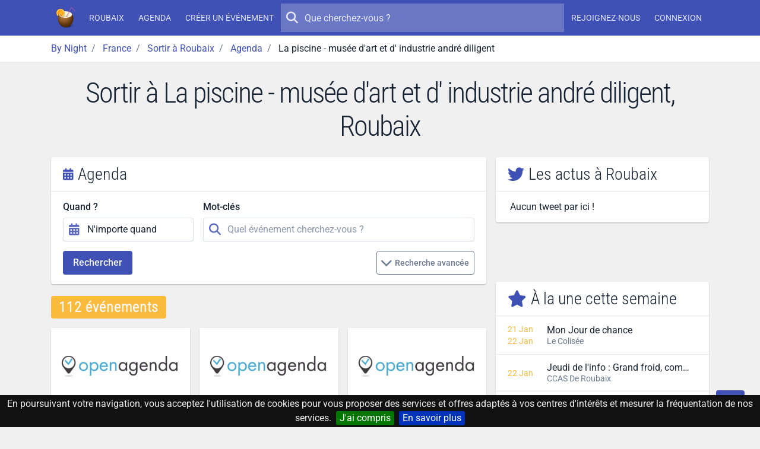

--- FILE ---
content_type: text/html; charset=UTF-8
request_url: https://by-night.fr/roubaix/agenda/sortir-a/la-piscine-musee-dart-et-d-industrie-andre-diligent
body_size: 13126
content:

    <!DOCTYPE HTML>
<!--
_______     __  _   _ _____ _____ _    _ _______
|  _ \ \   / / | \ | |_   _/ ____| |  | |__   __|
| |_) \ \_/ /  |  \| | | || |  __| |__| |  | |
|  _ < \   /   | . ` | | || | |_ |  __  |  | |
| |_) | | |    | |\  |_| || |__| | |  | |  | |
|____/  |_|    |_| \_|_____\_____|_|  |_|  |_|

-->
<html prefix="og: http://ogp.me/ns#" lang="fr" xmlns:fb="http://ogp.me/ns/fb#">
<head>
    <meta charset="utf-8">
    <meta name="viewport" content="width=device-width, initial-scale=1, shrink-to-fit=no">
    <meta http-equiv="x-ua-compatible" content="ie=edge">
    <meta http-equiv="Content-Language" content="fr">
    <meta name="viewport" content="width=device-width, initial-scale=1">

    <title>Sortir à La piscine - musée d&#039;art et d&#039; industrie andré diligent, Roubaix - By Night</title>
    <meta name="title" content="Sortir à La piscine - musée d&#039;art et d&#039; industrie andré diligent, Roubaix">
    <meta name="keywords" content="aujourd'hui,ce,soir,soiree,sortie,concert,spectacle,musique,discotheque,boite,de,nuit">
    <meta name="description" content="Sortir à La piscine - musée d&amp;#039;art et d&amp;#039; industrie andré diligent, Roubaix.
         L'agenda des concerts, spectacles, soirées, sorties, bars, after work et boîtes de nuit ce soir à Roubaix.">

    <!-- Icons -->
    <link rel="apple-touch-icon" sizes="180x180" href="/apple-touch-icon.png?v=yyQOxPP629">
    <link rel="icon" type="image/png" sizes="32x32" href="/favicon-32x32.png?v=yyQOxPP629">
    <link rel="icon" type="image/png" sizes="16x16" href="/favicon-16x16.png?v=yyQOxPP629">
    <link rel="manifest" href="/site.webmanifest?v=yyQOxPP629">
    <link rel="mask-icon" href="/safari-pinned-tab.svg?v=yyQOxPP629" color="#3f51b5">
    <link rel="shortcut icon" href="/favicon.ico?v=yyQOxPP629">
    <meta name="msapplication-TileColor" content="#3f51b5">
    <meta name="theme-color" content="#3f51b5">
    <!-- ./Icons -->

    <!-- OpenGraph -->
    <meta property="og:site_name" content="By Night">
    <meta property="og:description" content="Sortir à La piscine - musée d&amp;#039;art et d&amp;#039; industrie andré diligent, Roubaix.
         L'agenda des concerts, spectacles, soirées, sorties, bars, after work et boîtes de nuit ce soir à Roubaix.">
    <meta property="og:title" content="Sortir à La piscine - musée d&amp;#039;art et d&amp;#039; industrie andré diligent, Roubaix">
    <meta property="og:type" content="website">
    <meta property="og:url" content="https://by-night.fr/">
    <meta property="og:locale" content="fr" />
    <meta property="og:image" content="https://static.by-night.fr/build/images/by-night.ca1c483b.png">
    <!-- ./OpenGraph -->

    <!-- Twitter -->
            <meta name="twitter:card" content="summary" />
        <meta name="twitter:site" content="@By__Night" />
        <meta name="twitter:title" content="Sortir à La piscine - musée d&amp;#039;art et d&amp;#039; industrie andré diligent, Roubaix" />
        <meta name="twitter:description" content="Sortir à La piscine - musée d&amp;#039;art et d&amp;#039; industrie andré diligent, Roubaix.
         L'agenda des concerts, spectacles, soirées, sorties, bars, after work et boîtes de nuit ce soir à Roubaix." />
        <meta name="twitter:image:src" content="https://static.by-night.fr/build/images/by-night.ca1c483b.png" />
            <!-- ./Twitter -->

    <!-- FB -->
            <meta property="fb:page_id" content="205292952998805" />
            <!-- ./FB -->

    <!-- Google -->
        <!-- ./Google -->

    <!-- DC -->
    <meta name="dc.description" content="Sortir à La piscine - musée d&amp;#039;art et d&amp;#039; industrie andré diligent, Roubaix.
         L'agenda des concerts, spectacles, soirées, sorties, bars, after work et boîtes de nuit ce soir à Roubaix.">
    <meta name="dc.title" content="Sortir à La piscine - musée d&amp;#039;art et d&amp;#039; industrie andré diligent, Roubaix">
    <meta name="dc.keywords" content="aujourd'hui,ce,soir,soiree,sortie,concert,spectacle,musique,discotheque,boite,de,nuit" />
    <!-- ./DC -->

                    <link rel="next" href="https://by-night.fr/roubaix/agenda/sortir-a/la-piscine-musee-dart-et-d-industrie-andre-diligent/2" />
    
    <link rel="canonical" href="https://by-night.fr/roubaix/agenda/sortir-a/la-piscine-musee-dart-et-d-industrie-andre-diligent" />

    <!-- CSS -->
    
    
    <style type="text/css">@font-face {font-family:Roboto Condensed;font-style:normal;font-weight:300;src:url(/cf-fonts/v/roboto-condensed/5.0.14/vietnamese/wght/normal.woff2);unicode-range:U+0102-0103,U+0110-0111,U+0128-0129,U+0168-0169,U+01A0-01A1,U+01AF-01B0,U+0300-0301,U+0303-0304,U+0308-0309,U+0323,U+0329,U+1EA0-1EF9,U+20AB;font-display:swap;}@font-face {font-family:Roboto Condensed;font-style:normal;font-weight:300;src:url(/cf-fonts/v/roboto-condensed/5.0.14/cyrillic/wght/normal.woff2);unicode-range:U+0301,U+0400-045F,U+0490-0491,U+04B0-04B1,U+2116;font-display:swap;}@font-face {font-family:Roboto Condensed;font-style:normal;font-weight:300;src:url(/cf-fonts/v/roboto-condensed/5.0.14/greek/wght/normal.woff2);unicode-range:U+0370-03FF;font-display:swap;}@font-face {font-family:Roboto Condensed;font-style:normal;font-weight:300;src:url(/cf-fonts/v/roboto-condensed/5.0.14/greek-ext/wght/normal.woff2);unicode-range:U+1F00-1FFF;font-display:swap;}@font-face {font-family:Roboto Condensed;font-style:normal;font-weight:300;src:url(/cf-fonts/v/roboto-condensed/5.0.14/latin/wght/normal.woff2);unicode-range:U+0000-00FF,U+0131,U+0152-0153,U+02BB-02BC,U+02C6,U+02DA,U+02DC,U+0304,U+0308,U+0329,U+2000-206F,U+2074,U+20AC,U+2122,U+2191,U+2193,U+2212,U+2215,U+FEFF,U+FFFD;font-display:swap;}@font-face {font-family:Roboto Condensed;font-style:normal;font-weight:300;src:url(/cf-fonts/v/roboto-condensed/5.0.14/cyrillic-ext/wght/normal.woff2);unicode-range:U+0460-052F,U+1C80-1C88,U+20B4,U+2DE0-2DFF,U+A640-A69F,U+FE2E-FE2F;font-display:swap;}@font-face {font-family:Roboto Condensed;font-style:normal;font-weight:300;src:url(/cf-fonts/v/roboto-condensed/5.0.14/latin-ext/wght/normal.woff2);unicode-range:U+0100-02AF,U+0304,U+0308,U+0329,U+1E00-1E9F,U+1EF2-1EFF,U+2020,U+20A0-20AB,U+20AD-20CF,U+2113,U+2C60-2C7F,U+A720-A7FF;font-display:swap;}@font-face {font-family:Roboto;font-style:normal;font-weight:300;src:url(/cf-fonts/s/roboto/5.0.11/greek-ext/300/normal.woff2);unicode-range:U+1F00-1FFF;font-display:swap;}@font-face {font-family:Roboto;font-style:normal;font-weight:300;src:url(/cf-fonts/s/roboto/5.0.11/cyrillic-ext/300/normal.woff2);unicode-range:U+0460-052F,U+1C80-1C88,U+20B4,U+2DE0-2DFF,U+A640-A69F,U+FE2E-FE2F;font-display:swap;}@font-face {font-family:Roboto;font-style:normal;font-weight:300;src:url(/cf-fonts/s/roboto/5.0.11/cyrillic/300/normal.woff2);unicode-range:U+0301,U+0400-045F,U+0490-0491,U+04B0-04B1,U+2116;font-display:swap;}@font-face {font-family:Roboto;font-style:normal;font-weight:300;src:url(/cf-fonts/s/roboto/5.0.11/latin/300/normal.woff2);unicode-range:U+0000-00FF,U+0131,U+0152-0153,U+02BB-02BC,U+02C6,U+02DA,U+02DC,U+0304,U+0308,U+0329,U+2000-206F,U+2074,U+20AC,U+2122,U+2191,U+2193,U+2212,U+2215,U+FEFF,U+FFFD;font-display:swap;}@font-face {font-family:Roboto;font-style:normal;font-weight:300;src:url(/cf-fonts/s/roboto/5.0.11/latin-ext/300/normal.woff2);unicode-range:U+0100-02AF,U+0304,U+0308,U+0329,U+1E00-1E9F,U+1EF2-1EFF,U+2020,U+20A0-20AB,U+20AD-20CF,U+2113,U+2C60-2C7F,U+A720-A7FF;font-display:swap;}@font-face {font-family:Roboto;font-style:normal;font-weight:300;src:url(/cf-fonts/s/roboto/5.0.11/vietnamese/300/normal.woff2);unicode-range:U+0102-0103,U+0110-0111,U+0128-0129,U+0168-0169,U+01A0-01A1,U+01AF-01B0,U+0300-0301,U+0303-0304,U+0308-0309,U+0323,U+0329,U+1EA0-1EF9,U+20AB;font-display:swap;}@font-face {font-family:Roboto;font-style:normal;font-weight:300;src:url(/cf-fonts/s/roboto/5.0.11/greek/300/normal.woff2);unicode-range:U+0370-03FF;font-display:swap;}@font-face {font-family:Roboto;font-style:normal;font-weight:400;src:url(/cf-fonts/s/roboto/5.0.11/greek/400/normal.woff2);unicode-range:U+0370-03FF;font-display:swap;}@font-face {font-family:Roboto;font-style:normal;font-weight:400;src:url(/cf-fonts/s/roboto/5.0.11/cyrillic-ext/400/normal.woff2);unicode-range:U+0460-052F,U+1C80-1C88,U+20B4,U+2DE0-2DFF,U+A640-A69F,U+FE2E-FE2F;font-display:swap;}@font-face {font-family:Roboto;font-style:normal;font-weight:400;src:url(/cf-fonts/s/roboto/5.0.11/latin-ext/400/normal.woff2);unicode-range:U+0100-02AF,U+0304,U+0308,U+0329,U+1E00-1E9F,U+1EF2-1EFF,U+2020,U+20A0-20AB,U+20AD-20CF,U+2113,U+2C60-2C7F,U+A720-A7FF;font-display:swap;}@font-face {font-family:Roboto;font-style:normal;font-weight:400;src:url(/cf-fonts/s/roboto/5.0.11/greek-ext/400/normal.woff2);unicode-range:U+1F00-1FFF;font-display:swap;}@font-face {font-family:Roboto;font-style:normal;font-weight:400;src:url(/cf-fonts/s/roboto/5.0.11/cyrillic/400/normal.woff2);unicode-range:U+0301,U+0400-045F,U+0490-0491,U+04B0-04B1,U+2116;font-display:swap;}@font-face {font-family:Roboto;font-style:normal;font-weight:400;src:url(/cf-fonts/s/roboto/5.0.11/latin/400/normal.woff2);unicode-range:U+0000-00FF,U+0131,U+0152-0153,U+02BB-02BC,U+02C6,U+02DA,U+02DC,U+0304,U+0308,U+0329,U+2000-206F,U+2074,U+20AC,U+2122,U+2191,U+2193,U+2212,U+2215,U+FEFF,U+FFFD;font-display:swap;}@font-face {font-family:Roboto;font-style:normal;font-weight:400;src:url(/cf-fonts/s/roboto/5.0.11/vietnamese/400/normal.woff2);unicode-range:U+0102-0103,U+0110-0111,U+0128-0129,U+0168-0169,U+01A0-01A1,U+01AF-01B0,U+0300-0301,U+0303-0304,U+0308-0309,U+0323,U+0329,U+1EA0-1EF9,U+20AB;font-display:swap;}@font-face {font-family:Roboto;font-style:normal;font-weight:500;src:url(/cf-fonts/s/roboto/5.0.11/cyrillic/500/normal.woff2);unicode-range:U+0301,U+0400-045F,U+0490-0491,U+04B0-04B1,U+2116;font-display:swap;}@font-face {font-family:Roboto;font-style:normal;font-weight:500;src:url(/cf-fonts/s/roboto/5.0.11/greek/500/normal.woff2);unicode-range:U+0370-03FF;font-display:swap;}@font-face {font-family:Roboto;font-style:normal;font-weight:500;src:url(/cf-fonts/s/roboto/5.0.11/latin/500/normal.woff2);unicode-range:U+0000-00FF,U+0131,U+0152-0153,U+02BB-02BC,U+02C6,U+02DA,U+02DC,U+0304,U+0308,U+0329,U+2000-206F,U+2074,U+20AC,U+2122,U+2191,U+2193,U+2212,U+2215,U+FEFF,U+FFFD;font-display:swap;}@font-face {font-family:Roboto;font-style:normal;font-weight:500;src:url(/cf-fonts/s/roboto/5.0.11/cyrillic-ext/500/normal.woff2);unicode-range:U+0460-052F,U+1C80-1C88,U+20B4,U+2DE0-2DFF,U+A640-A69F,U+FE2E-FE2F;font-display:swap;}@font-face {font-family:Roboto;font-style:normal;font-weight:500;src:url(/cf-fonts/s/roboto/5.0.11/greek-ext/500/normal.woff2);unicode-range:U+1F00-1FFF;font-display:swap;}@font-face {font-family:Roboto;font-style:normal;font-weight:500;src:url(/cf-fonts/s/roboto/5.0.11/latin-ext/500/normal.woff2);unicode-range:U+0100-02AF,U+0304,U+0308,U+0329,U+1E00-1E9F,U+1EF2-1EFF,U+2020,U+20A0-20AB,U+20AD-20CF,U+2113,U+2C60-2C7F,U+A720-A7FF;font-display:swap;}@font-face {font-family:Roboto;font-style:normal;font-weight:500;src:url(/cf-fonts/s/roboto/5.0.11/vietnamese/500/normal.woff2);unicode-range:U+0102-0103,U+0110-0111,U+0128-0129,U+0168-0169,U+01A0-01A1,U+01AF-01B0,U+0300-0301,U+0303-0304,U+0308-0309,U+0323,U+0329,U+1EA0-1EF9,U+20AB;font-display:swap;}</style>
    <link rel="stylesheet" href="https://static.by-night.fr/build/app.2e5f107d.css">
        <link rel="stylesheet" href="https://static.by-night.fr/build/602.e751acd2.css"><link rel="stylesheet" href="https://static.by-night.fr/build/agenda.098d6080.css">
    <!-- ./CSS -->

    <!-- Google Tag Manager -->
    <script>(function (w, d, s, l, i) {
        w[l] = w[l] || [];
        w[l].push({
          'gtm.start':
            new Date().getTime(), event: 'gtm.js'
        });
        var f = d.getElementsByTagName(s)[0],
          j = d.createElement(s), dl = l != 'dataLayer' ? '&l=' + l : '';
        j.async = true;
        j.src =
          'https://www.googletagmanager.com/gtm.js?id=' + i + dl;
        f.parentNode.insertBefore(j, f);
      })(window, document, 'script', 'dataLayer', 'GTM-TXB7VR2');</script>
    <!-- End Google Tag Manager -->
    <script data-ad-client="ca-pub-2072406985754187" async src="https://pagead2.googlesyndication.com/pagead/js/adsbygoogle.js"></script>

    <script type="application/ld+json">
        {
            "@context": "http://schema.org",
            "@type": "WebSite",
            "url": "https://by-night.fr/",
            "potentialAction": {
                "@type": "SearchAction",
                "target": "https://by-night.fr/recherche/?q={search_term_string}",
                "query-input": "required name=search_term_string"
            }
        }

    </script>
        <script type="text/javascript">
        var fbAppId = "1418770208359828";
    </script>
    </head>
<body itemscope itemtype="http://schema.org/WebPage" id="page">
<div class="page">
    <!-- Menu -->
            
<header class="navbar navbar-expand-lg text-bg-primary sticky-top" data-bs-theme="dark">
    <div class="container-lg">
        <button class="navbar-toggler" type="button" data-bs-toggle="offcanvas" data-bs-target="#navbar-main">
            <svg xmlns="http://www.w3.org/2000/svg" width="24" height="24" class="bi" fill="currentColor" viewBox="0 0 16 16">
                <path fill-rule="evenodd" d="M2.5 11.5A.5.5 0 0 1 3 11h10a.5.5 0 0 1 0 1H3a.5.5 0 0 1-.5-.5zm0-4A.5.5 0 0 1 3 7h10a.5.5 0 0 1 0 1H3a.5.5 0 0 1-.5-.5zm0-4A.5.5 0 0 1 3 3h10a.5.5 0 0 1 0 1H3a.5.5 0 0 1-.5-.5z"></path>
            </svg>
        </button>
        <a href="/" title="By Night : les concerts, spectacles, sorties partout en France" class="navbar-brand">
                <img class="img-fluid "
         width="36"
         height="36"
         src="/thumb-asset/build/images/by-night.ca1c483b.png?h=36&w=36&fm=png&s=d223ee296ace2209fba8d20a6544adef"
         srcset="/thumb-asset/build/images/by-night.ca1c483b.png?h=36&w=36&dpr=2&fm=png&s=2c7d717d342c530528dcbf0e309569ff 2x"
    alt="By Night"  />

        </a>
        <div class="d-flex d-lg-none">
            <ul class="navbar-nav align-items-start align-items-lg-center justify-content-lg-center">
                
            </ul>
        </div>
        <div class="offcanvas-lg offcanvas-end text-bg-primary flex-grow-1" id="navbar-main">
            <div class="offcanvas-header">
                <div class="d-flex align-items-center">
                        <img class="img-fluid "
         width="36"
         height="36"
         src="/thumb-asset/build/images/by-night.ca1c483b.png?h=36&w=36&fm=png&s=d223ee296ace2209fba8d20a6544adef"
         srcset="/thumb-asset/build/images/by-night.ca1c483b.png?h=36&w=36&dpr=2&fm=png&s=2c7d717d342c530528dcbf0e309569ff 2x"
    alt="By Night"  />

                    <h5 class="offcanvas-title ms-2" id="staticBackdropLabel">
                        By Night
                    </h5>
                </div>
                <button type="button" class="btn-close" data-bs-dismiss="offcanvas" aria-label="Close"></button>
            </div>
            <div class="offcanvas-body d-flex flex-column flex-lg-row">
                <ul class="navbar-nav align-items-start align-items-lg-center justify-content-lg-center">
                                            <li class="nav-item">
                            <a class="nav-link" href="/roubaix/" title="Roubaix (Nord, France)"><strong>Roubaix</strong></a>
                        </li>
                        <li class="nav-item">
                            <a class="nav-link" href="/roubaix/agenda" title="L'agenda des sorties à Roubaix, c'est par ici !">Agenda</a>
                        </li>
                                        <li class="nav-item">
                        <a class="nav-link" title="Créez votre événement en 1 clic !" href="/espace-perso/nouvelle-soiree">Créer un événement</a>
                    </li>
                                    </ul>

                <form action="/recherche/" method="GET" class="search-form order-first order-lg-0 mb-2 mb-lg-0" role="search">
                    <button type="submit" class="btn btn-sm btn-ghost-light btn-icon-circle">
                        <i class="icon fa fa-search"></i>
                    </button>
                    <input type="search" placeholder="Que cherchez-vous ?" name="q" value="" autocomplete="off">
                </form>

                                <ul class="d-none d-lg-flex navbar-nav align-items-start align-items-lg-center justify-content-lg-center">
                                            <li class="nav-item">
                            <a class="nav-link register" title="Inscrivez-vous sur By Night" href="/inscription">
                                Rejoignez-nous
                            </a>
                        </li>
                        <li class="nav-item">
                            <a class="nav-link connexion" title="Connectez-vous sur By Night" href="/login">
                                Connexion
                            </a>
                        </li>
                                    </ul>
            </div>
        </div>
    </div>
</header>

        <!-- ./Menu -->

            <div id="bread">
            <div class="container-lg">
                
                                            
                                        <ol id="wo-breadcrumbs" class="breadcrumb" itemscope itemtype="http://schema.org/BreadcrumbList">
                    <li class="breadcrumb-item" itemprop="itemListElement" itemscope itemtype="http://schema.org/ListItem">
                                <a href="https://by-night.fr/" itemprop="item">
                                        <span itemprop="name">By Night</span>
                                    </a>
                                <meta itemprop="position" content="1" />

                            </li>
                    <li class="breadcrumb-item" itemprop="itemListElement" itemscope itemtype="http://schema.org/ListItem">
                                <a href="https://by-night.fr/c--france/" itemprop="item">
                                        <span itemprop="name">France</span>
                                    </a>
                                <meta itemprop="position" content="2" />

                            </li>
                    <li class="breadcrumb-item" itemprop="itemListElement" itemscope itemtype="http://schema.org/ListItem">
                                <a href="https://by-night.fr/roubaix/" itemprop="item">
                                        <span itemprop="name">Sortir à Roubaix</span>
                                    </a>
                                <meta itemprop="position" content="3" />

                            </li>
                    <li class="breadcrumb-item" itemprop="itemListElement" itemscope itemtype="http://schema.org/ListItem">
                                <a href="https://by-night.fr/roubaix/agenda" itemprop="item">
                                        <span itemprop="name">Agenda</span>
                                    </a>
                                <meta itemprop="position" content="4" />

                            </li>
                    <li class="breadcrumb-item" itemprop="itemListElement" itemscope itemtype="http://schema.org/ListItem">
                                    <span itemprop="name">La piscine - musée d&#039;art et d&#039; industrie andré diligent</span>
                                        <meta itemprop="item" content="https://by-night.fr/roubaix/agenda/sortir-a/la-piscine-musee-dart-et-d-industrie-andre-diligent" />
                                <meta itemprop="position" content="5" />

                            </li>
            </ol>

            </div>
        </div>
    
    <!-- Main -->
    <div class="page-wrapper">
            
        <div class="page-header">
        <div class="container">
            <h1>Sortir à La piscine - musée d&#039;art et d&#039; industrie andré diligent, Roubaix</h1>
                    </div>
    </div>
        <div class="page-body">
                <div class="container-lg">
        <div class="row">
            <div id="content" class="col-lg-8">
                    <div id="bottom-navigation" class="visible">
        <ul id="custom-tab" class="nav nav-tabs nav-fill justify-content-center bg-primary" role="tablist">
            <li class="nav-item">
                <a class="nav-link active" href="#agenda">
                    <i class="icon fa fa-calendar-days"></i>
                    <span>Agenda</span>
                </a>
            </li>
            <li class="nav-item">
                <a class="nav-link" href="#une">
                    <i class="icon fa fa-star"></i>
                    <span>A la une</span>
                </a>
            </li>
            <li class="nav-item">
                <a class="nav-link" href="#membres">
                    <i class="icon fa fa-users"></i>
                    <span>Membres</span>
                </a>
            </li>
            <li class="nav-item">
                <a class="nav-link" href="#actus">
                    <i class="icon fab fa-twitter"></i>
                    <span>Actus</span>
                </a>
            </li>
        </ul>
    </div>

    <div id="agenda" class="widget active" role="tabpanel" aria-labelledby="agenda-tab">
        <form method="get" action="/roubaix/agenda/sortir-a/la-piscine-musee-dart-et-d-industrie-andre-diligent" id="search-form">

<div class="block_criteres card">
    <h2 class="card-header h3">
        <i class="icon fa fa-calendar-days text-primary"></i>
        Agenda
    </h2>
    <div class="card-body">
        <div class="row main_criteres">
            <div class="col-md-6 col-lg-4">
                <input type="hidden" id="from" name="from" value="2026-01-21" />
                <input type="hidden" id="to" name="to" />
                
                
                <div class="form-group"><label for="shortcut" class="form-label">Quand ?</label>            <div class="input-icon">
            <span class="input-icon-addon">
            <i class="icon fa fa-calendar-alt "></i>

    </span>
        <input type="text" id="shortcut" name="shortcut" class="shorcuts_date form-control" autocomplete="off" data-from="from" data-to="to" data-ranges="{&quot;N&#039;importe quand&quot;:[&quot;2026-01-21&quot;,null],&quot;Aujourd&#039;hui&quot;:[&quot;2026-01-21&quot;,&quot;2026-01-21&quot;],&quot;Demain&quot;:[&quot;2026-01-22&quot;,&quot;2026-01-22&quot;],&quot;Ce week-end&quot;:[&quot;2026-01-23&quot;,&quot;2026-01-25&quot;],&quot;Cette semaine&quot;:[&quot;2026-01-19&quot;,&quot;2026-01-25&quot;],&quot;Ce mois&quot;:[&quot;2026-01-01&quot;,&quot;2026-01-31&quot;]}" value="N&#039;importe quand" />    </div>
        </div>
            </div>
            <div class="col-md-6 col-lg-8">
                <div class="form-group"><label for="term" class="form-label">Mot-clés</label>            <div class="input-icon">
            <span class="input-icon-addon">
            <i class="icon fa fa-search "></i>

    </span>
        <input type="text" id="term" name="term" placeholder="Quel événement cherchez-vous ?" class="form-control" />    </div>
        </div>
            </div>
        </div>
                                    <div class="d-flex flex-wrap w-100">
            <button type="submit" class="btn btn-primary">Rechercher</button>
            <button type="button" class="ms-auto btn_criteres btn btn-sm btn-outline-secondary mt-2 mt-sm-0">
                <i class="icon fa fa-chevron-down"></i>
                Recherche avancée
            </button>
        </div>
        <div class="hidden cache criteres">
            <div class="row">
                <div class="col-md-9">
                    <div class="form-group"><label class="form-label" for="type">Quoi ?</label>            <div class="input-icon">
            <span class="input-icon-addon">
            <i class="icon fa fa-masks-theater "></i>

    </span>
        <select id="type" name="type[]" placeholder="Tous les types" size="1" class="form-select" multiple="multiple"></select>    </div>
        </div>
                </div>
                <div class="col-md-3">
                    <div class="form-group"><label for="range" class="form-label required">Rayon (KM)</label><input type="number" id="range" name="range" required="required" placeholder="Quand quel rayon cherchez-vous ?" step="any" class="form-control" value="25" /></div>
                </div>
            </div>
        </div>
    </div>
</div>
</form>


                    <h3 class="info">
                <span class="badge text-bg-info">112 événements</span>
            </h3>
                <div class="row row-cards row-deck">
                    <div class="col-sm-6 col-lg-4">
                    


<div class="card card-event card-layout card-layout-vertical row g-0 scroll-item" itemscope itemtype="http://schema.org/Event">
        <div class="col-sm-3 col-lg-4 card-img-container">
                            <meta itemprop="image" content="https://static.by-night.fr/build/images/parsers/openagenda.06144221.jpg" />
                <div class="image-container">
            <a class="image-gallery" href="https://static.by-night.fr/build/images/parsers/openagenda.06144221.jpg" title="Art &amp; Pilates">
                        
<div class="image-wrapper image-wrapper-fluid image-wrapper-placeholder-cover"  class="image-wrapper-placeholder-cover">
                <div class="image-sizer-fluid" style="max-width: 360px">
            <img
                    alt=""
                    role="presentation"
                    aria-hidden="true"
                    src="data:image/svg+xml;charset=utf-8,%3Csvg height='203' width='360' xmlns='http://www.w3.org/2000/svg' version='1.1'%3E%3C/svg%3E"
            />
        </div>
    
                <img
                class="img-placeholder lazyloaded "
                                    src="/thumb-asset/build/images/parsers/openagenda.06144221.jpg?w=20&amp;h=36&amp;fm=pjpg&amp;q=20&amp;s=0b065a2c7fe5d78081229f12b1d60641"
                                loading="eager"
                decoding="async"
                 alt="Art &amp; Pilates" title="Art &amp; Pilates" style="object-fit: cover; object-position: 50% 50%"        />
    
            <picture>
                            <source
                        type="image/webp"
                        size="(min-width: 360px) 360px, 
100vw"
                                                    data-srcset="/thumb-asset/build/images/parsers/openagenda.06144221.jpg?w=90&amp;h=51&amp;fm=webp&amp;q=80&amp;s=58d66e6dca3e53f0d3f617fe8bd3899b 90w, 
/thumb-asset/build/images/parsers/openagenda.06144221.jpg?w=180&amp;h=102&amp;fm=webp&amp;q=80&amp;s=b15ba7d351593b1183bd396fe57cc1fd 180w, 
/thumb-asset/build/images/parsers/openagenda.06144221.jpg?w=360&amp;h=203&amp;fm=webp&amp;q=80&amp;s=ec1549d33c0d2779213647eb58a9c5e9 360w, 
/thumb-asset/build/images/parsers/openagenda.06144221.jpg?w=700&amp;h=395&amp;fm=webp&amp;q=80&amp;s=25a232a1c3799869a16c41ce182827f1 700w"
                                        >
                            <source
                        type="image/jpg"
                        size="(min-width: 360px) 360px, 
100vw"
                                                    data-srcset="/thumb-asset/build/images/parsers/openagenda.06144221.jpg?w=90&amp;h=51&amp;fm=pjpg&amp;q=80&amp;s=dd3563e66a7dc92a483054d54240f580 90w, 
/thumb-asset/build/images/parsers/openagenda.06144221.jpg?w=180&amp;h=102&amp;fm=pjpg&amp;q=80&amp;s=1200e564ce275d54dac47fae5ae2eeb3 180w, 
/thumb-asset/build/images/parsers/openagenda.06144221.jpg?w=360&amp;h=203&amp;fm=pjpg&amp;q=80&amp;s=c7fa78763e5670041fe5527d639f1f15 360w, 
/thumb-asset/build/images/parsers/openagenda.06144221.jpg?w=700&amp;h=395&amp;fm=pjpg&amp;q=80&amp;s=e575b1f6c9649fd3bfbba7aaef4849b1 700w"
                                        >
            
                            <img
                        class="img-main lazy-image lazyload "
                        sizes="(min-width: 360px) 360px, 
100vw"
                                                    src="[data-uri]"
                            data-srcset="/thumb-asset/build/images/parsers/openagenda.06144221.jpg?w=90&amp;h=51&amp;fm=pjpg&amp;q=80&amp;s=dd3563e66a7dc92a483054d54240f580 90w, 
/thumb-asset/build/images/parsers/openagenda.06144221.jpg?w=180&amp;h=102&amp;fm=pjpg&amp;q=80&amp;s=1200e564ce275d54dac47fae5ae2eeb3 180w, 
/thumb-asset/build/images/parsers/openagenda.06144221.jpg?w=360&amp;h=203&amp;fm=pjpg&amp;q=80&amp;s=c7fa78763e5670041fe5527d639f1f15 360w, 
/thumb-asset/build/images/parsers/openagenda.06144221.jpg?w=700&amp;h=395&amp;fm=pjpg&amp;q=80&amp;s=e575b1f6c9649fd3bfbba7aaef4849b1 700w"
                                                loading="lazy"
                        decoding="async"
                         alt="Art &amp; Pilates" title="Art &amp; Pilates" style="object-fit: contain; object-position: 50% 50%"                >
                    </picture>
    </div>



            </a>
        </div>
    </div>
    <div class="col-sm-9 col-lg-8 card-content">
        <div class="card-body">
            <h3 class="h5">
                <a title="Tous les détails de Art &amp; Pilates "
                   href="/roubaix/soiree/art-pilates--2726273"
                   itemprop="url">
                    <span itemprop="name">Art &amp; Pilates</span>
                </a>
            </h3>
            <div class="detail-item">
                                
                <i class="icon fa fa-calendar-days"></i>
                <div>
                                                                        <meta itemprop="endDate" content="2026-01-23T00:00:00+0100" />
                        
                        <time itemprop="startDate"                              datetime="2026-01-23T00:00:00+0100">
                            23/01/2026
                        </time>
                                        <small class="text-muted"> - A 18h00</small>
                </div>
            </div>
                                        <div class="detail-item" itemprop="location" itemscope itemtype="http://schema.org/Place">
                    <i class="icon fa fa-location-dot"></i>
                    <div>
                        <span itemprop="name" title="Sortir à La Piscine - Musée D&#039;Art Et D&#039; Industrie André Diligent">
                            <strong class="font-weight-normal">La Piscine - Musée D&#039;Art Et D&#039; Industrie André Diligent</strong>
                        </span>
                                                    <span itemprop="geo" itemscope itemtype="http://schema.org/GeoCoordinates">
                                <meta itemprop="latitude" content="50.692168" />
                                <meta itemprop="longitude" content="3.167645" />
                            </span>
                                                                            <span itemprop="address" itemscope itemtype="http://schema.org/PostalAddress">,
                                <span itemprop="addressLocality">Roubaix</span>
                                                                                                            <meta itemprop="addressRegion" content="59100" />
                                    
                                    
                                                                        <meta itemprop="addressCountry" content="FR" />
                                                                                            </span>
                                            </div>
                </div>
                                        <div class="detail-item">
                    <i class="icon fa fa-ticket"></i>
                    <div>Gratuit sur réservation par mail en précisant la mention &quot;Art et Pilates&quot;</div>
                </div>
                                </div>
    </div>
</div>

            </div>
                    <div class="col-sm-6 col-lg-4">
                    


<div class="card card-event card-layout card-layout-vertical row g-0 scroll-item" itemscope itemtype="http://schema.org/Event">
        <div class="col-sm-3 col-lg-4 card-img-container">
                            <meta itemprop="image" content="https://static.by-night.fr/build/images/parsers/openagenda.06144221.jpg" />
                <div class="image-container">
            <a class="image-gallery" href="https://static.by-night.fr/build/images/parsers/openagenda.06144221.jpg" title="Visite guidée des collections">
                        
<div class="image-wrapper image-wrapper-fluid image-wrapper-placeholder-cover"  class="image-wrapper-placeholder-cover">
                <div class="image-sizer-fluid" style="max-width: 360px">
            <img
                    alt=""
                    role="presentation"
                    aria-hidden="true"
                    src="data:image/svg+xml;charset=utf-8,%3Csvg height='203' width='360' xmlns='http://www.w3.org/2000/svg' version='1.1'%3E%3C/svg%3E"
            />
        </div>
    
                <img
                class="img-placeholder lazyloaded "
                                    src="/thumb-asset/build/images/parsers/openagenda.06144221.jpg?w=20&amp;h=36&amp;fm=pjpg&amp;q=20&amp;s=0b065a2c7fe5d78081229f12b1d60641"
                                loading="eager"
                decoding="async"
                 alt="Visite guidée des collections" title="Visite guidée des collections" style="object-fit: cover; object-position: 50% 50%"        />
    
            <picture>
                            <source
                        type="image/webp"
                        size="(min-width: 360px) 360px, 
100vw"
                                                    data-srcset="/thumb-asset/build/images/parsers/openagenda.06144221.jpg?w=90&amp;h=51&amp;fm=webp&amp;q=80&amp;s=58d66e6dca3e53f0d3f617fe8bd3899b 90w, 
/thumb-asset/build/images/parsers/openagenda.06144221.jpg?w=180&amp;h=102&amp;fm=webp&amp;q=80&amp;s=b15ba7d351593b1183bd396fe57cc1fd 180w, 
/thumb-asset/build/images/parsers/openagenda.06144221.jpg?w=360&amp;h=203&amp;fm=webp&amp;q=80&amp;s=ec1549d33c0d2779213647eb58a9c5e9 360w, 
/thumb-asset/build/images/parsers/openagenda.06144221.jpg?w=700&amp;h=395&amp;fm=webp&amp;q=80&amp;s=25a232a1c3799869a16c41ce182827f1 700w"
                                        >
                            <source
                        type="image/jpg"
                        size="(min-width: 360px) 360px, 
100vw"
                                                    data-srcset="/thumb-asset/build/images/parsers/openagenda.06144221.jpg?w=90&amp;h=51&amp;fm=pjpg&amp;q=80&amp;s=dd3563e66a7dc92a483054d54240f580 90w, 
/thumb-asset/build/images/parsers/openagenda.06144221.jpg?w=180&amp;h=102&amp;fm=pjpg&amp;q=80&amp;s=1200e564ce275d54dac47fae5ae2eeb3 180w, 
/thumb-asset/build/images/parsers/openagenda.06144221.jpg?w=360&amp;h=203&amp;fm=pjpg&amp;q=80&amp;s=c7fa78763e5670041fe5527d639f1f15 360w, 
/thumb-asset/build/images/parsers/openagenda.06144221.jpg?w=700&amp;h=395&amp;fm=pjpg&amp;q=80&amp;s=e575b1f6c9649fd3bfbba7aaef4849b1 700w"
                                        >
            
                            <img
                        class="img-main lazy-image lazyload "
                        sizes="(min-width: 360px) 360px, 
100vw"
                                                    src="[data-uri]"
                            data-srcset="/thumb-asset/build/images/parsers/openagenda.06144221.jpg?w=90&amp;h=51&amp;fm=pjpg&amp;q=80&amp;s=dd3563e66a7dc92a483054d54240f580 90w, 
/thumb-asset/build/images/parsers/openagenda.06144221.jpg?w=180&amp;h=102&amp;fm=pjpg&amp;q=80&amp;s=1200e564ce275d54dac47fae5ae2eeb3 180w, 
/thumb-asset/build/images/parsers/openagenda.06144221.jpg?w=360&amp;h=203&amp;fm=pjpg&amp;q=80&amp;s=c7fa78763e5670041fe5527d639f1f15 360w, 
/thumb-asset/build/images/parsers/openagenda.06144221.jpg?w=700&amp;h=395&amp;fm=pjpg&amp;q=80&amp;s=e575b1f6c9649fd3bfbba7aaef4849b1 700w"
                                                loading="lazy"
                        decoding="async"
                         alt="Visite guidée des collections" title="Visite guidée des collections" style="object-fit: contain; object-position: 50% 50%"                >
                    </picture>
    </div>



            </a>
        </div>
    </div>
    <div class="col-sm-9 col-lg-8 card-content">
        <div class="card-body">
            <h3 class="h5">
                <a title="Tous les détails de Visite guidée des collections "
                   href="/roubaix/soiree/visite-guidee-des-collections--2726274"
                   itemprop="url">
                    <span itemprop="name">Visite guidée des collections</span>
                </a>
            </h3>
            <div class="detail-item">
                                
                <i class="icon fa fa-calendar-days"></i>
                <div>
                                                                        <meta itemprop="endDate" content="2026-01-25T00:00:00+0100" />
                        
                        <time itemprop="startDate"                              datetime="2026-01-25T00:00:00+0100">
                            25/01/2026
                        </time>
                                        <small class="text-muted"> - A 16h15</small>
                </div>
            </div>
                                        <div class="detail-item" itemprop="location" itemscope itemtype="http://schema.org/Place">
                    <i class="icon fa fa-location-dot"></i>
                    <div>
                        <span itemprop="name" title="Sortir à La Piscine - Musée D&#039;Art Et D&#039; Industrie André Diligent">
                            <strong class="font-weight-normal">La Piscine - Musée D&#039;Art Et D&#039; Industrie André Diligent</strong>
                        </span>
                                                    <span itemprop="geo" itemscope itemtype="http://schema.org/GeoCoordinates">
                                <meta itemprop="latitude" content="50.692168" />
                                <meta itemprop="longitude" content="3.167645" />
                            </span>
                                                                            <span itemprop="address" itemscope itemtype="http://schema.org/PostalAddress">,
                                <span itemprop="addressLocality">Roubaix</span>
                                                                                                            <meta itemprop="addressRegion" content="59100" />
                                    
                                    
                                                                        <meta itemprop="addressCountry" content="FR" />
                                                                                            </span>
                                            </div>
                </div>
                                        <div class="detail-item">
                    <i class="icon fa fa-ticket"></i>
                    <div>4 € pour la visite + droit d’entrée au musée.
Pas de réservation. Inscription directement à l’accueil du musée, 30 minutes avant le départ de la visite dans la limite des places disponibles.</div>
                </div>
                                </div>
    </div>
</div>

            </div>
                    <div class="col-sm-6 col-lg-4">
                    


<div class="card card-event card-layout card-layout-vertical row g-0 scroll-item" itemscope itemtype="http://schema.org/Event">
        <div class="col-sm-3 col-lg-4 card-img-container">
                            <meta itemprop="image" content="https://static.by-night.fr/build/images/parsers/openagenda.06144221.jpg" />
                <div class="image-container">
            <a class="image-gallery" href="https://static.by-night.fr/build/images/parsers/openagenda.06144221.jpg" title="Animation jeunes publics /  Modelage éphémère">
                        
<div class="image-wrapper image-wrapper-fluid image-wrapper-placeholder-cover"  class="image-wrapper-placeholder-cover">
                <div class="image-sizer-fluid" style="max-width: 360px">
            <img
                    alt=""
                    role="presentation"
                    aria-hidden="true"
                    src="data:image/svg+xml;charset=utf-8,%3Csvg height='203' width='360' xmlns='http://www.w3.org/2000/svg' version='1.1'%3E%3C/svg%3E"
            />
        </div>
    
                <img
                class="img-placeholder lazyloaded "
                                    src="/thumb-asset/build/images/parsers/openagenda.06144221.jpg?w=20&amp;h=36&amp;fm=pjpg&amp;q=20&amp;s=0b065a2c7fe5d78081229f12b1d60641"
                                loading="eager"
                decoding="async"
                 alt="Animation jeunes publics /  Modelage éphémère" title="Animation jeunes publics /  Modelage éphémère" style="object-fit: cover; object-position: 50% 50%"        />
    
            <picture>
                            <source
                        type="image/webp"
                        size="(min-width: 360px) 360px, 
100vw"
                                                    data-srcset="/thumb-asset/build/images/parsers/openagenda.06144221.jpg?w=90&amp;h=51&amp;fm=webp&amp;q=80&amp;s=58d66e6dca3e53f0d3f617fe8bd3899b 90w, 
/thumb-asset/build/images/parsers/openagenda.06144221.jpg?w=180&amp;h=102&amp;fm=webp&amp;q=80&amp;s=b15ba7d351593b1183bd396fe57cc1fd 180w, 
/thumb-asset/build/images/parsers/openagenda.06144221.jpg?w=360&amp;h=203&amp;fm=webp&amp;q=80&amp;s=ec1549d33c0d2779213647eb58a9c5e9 360w, 
/thumb-asset/build/images/parsers/openagenda.06144221.jpg?w=700&amp;h=395&amp;fm=webp&amp;q=80&amp;s=25a232a1c3799869a16c41ce182827f1 700w"
                                        >
                            <source
                        type="image/jpg"
                        size="(min-width: 360px) 360px, 
100vw"
                                                    data-srcset="/thumb-asset/build/images/parsers/openagenda.06144221.jpg?w=90&amp;h=51&amp;fm=pjpg&amp;q=80&amp;s=dd3563e66a7dc92a483054d54240f580 90w, 
/thumb-asset/build/images/parsers/openagenda.06144221.jpg?w=180&amp;h=102&amp;fm=pjpg&amp;q=80&amp;s=1200e564ce275d54dac47fae5ae2eeb3 180w, 
/thumb-asset/build/images/parsers/openagenda.06144221.jpg?w=360&amp;h=203&amp;fm=pjpg&amp;q=80&amp;s=c7fa78763e5670041fe5527d639f1f15 360w, 
/thumb-asset/build/images/parsers/openagenda.06144221.jpg?w=700&amp;h=395&amp;fm=pjpg&amp;q=80&amp;s=e575b1f6c9649fd3bfbba7aaef4849b1 700w"
                                        >
            
                            <img
                        class="img-main lazy-image lazyload "
                        sizes="(min-width: 360px) 360px, 
100vw"
                                                    src="[data-uri]"
                            data-srcset="/thumb-asset/build/images/parsers/openagenda.06144221.jpg?w=90&amp;h=51&amp;fm=pjpg&amp;q=80&amp;s=dd3563e66a7dc92a483054d54240f580 90w, 
/thumb-asset/build/images/parsers/openagenda.06144221.jpg?w=180&amp;h=102&amp;fm=pjpg&amp;q=80&amp;s=1200e564ce275d54dac47fae5ae2eeb3 180w, 
/thumb-asset/build/images/parsers/openagenda.06144221.jpg?w=360&amp;h=203&amp;fm=pjpg&amp;q=80&amp;s=c7fa78763e5670041fe5527d639f1f15 360w, 
/thumb-asset/build/images/parsers/openagenda.06144221.jpg?w=700&amp;h=395&amp;fm=pjpg&amp;q=80&amp;s=e575b1f6c9649fd3bfbba7aaef4849b1 700w"
                                                loading="lazy"
                        decoding="async"
                         alt="Animation jeunes publics /  Modelage éphémère" title="Animation jeunes publics /  Modelage éphémère" style="object-fit: contain; object-position: 50% 50%"                >
                    </picture>
    </div>



            </a>
        </div>
    </div>
    <div class="col-sm-9 col-lg-8 card-content">
        <div class="card-body">
            <h3 class="h5">
                <a title="Tous les détails de Animation jeunes publics /  Modelage éphémère "
                   href="/roubaix/soiree/animation-jeunes-publics-modelage-ephemere--2734930"
                   itemprop="url">
                    <span itemprop="name">Animation jeunes publics /  Modelage éphémère</span>
                </a>
            </h3>
            <div class="detail-item">
                                
                <i class="icon fa fa-calendar-days"></i>
                <div>
                                                                        <meta itemprop="endDate" content="2026-01-25T00:00:00+0100" />
                        
                        <time itemprop="startDate"                              datetime="2026-01-25T00:00:00+0100">
                            25/01/2026
                        </time>
                                        <small class="text-muted"> - A 16h00</small>
                </div>
            </div>
                                        <div class="detail-item" itemprop="location" itemscope itemtype="http://schema.org/Place">
                    <i class="icon fa fa-location-dot"></i>
                    <div>
                        <span itemprop="name" title="Sortir à La Piscine - Musée D&#039;Art Et D&#039; Industrie André Diligent">
                            <strong class="font-weight-normal">La Piscine - Musée D&#039;Art Et D&#039; Industrie André Diligent</strong>
                        </span>
                                                    <span itemprop="geo" itemscope itemtype="http://schema.org/GeoCoordinates">
                                <meta itemprop="latitude" content="50.692168" />
                                <meta itemprop="longitude" content="3.167645" />
                            </span>
                                                                            <span itemprop="address" itemscope itemtype="http://schema.org/PostalAddress">,
                                <span itemprop="addressLocality">Roubaix</span>
                                                                                                            <meta itemprop="addressRegion" content="59100" />
                                    
                                    
                                                                        <meta itemprop="addressCountry" content="FR" />
                                                                                            </span>
                                            </div>
                </div>
                                        <div class="detail-item">
                    <i class="icon fa fa-ticket"></i>
                    <div>4€ par enfant dès 4 ans ; Pas de réservation, inscription en billetterie 30 minutes avant le début de l’animation.</div>
                </div>
                                </div>
    </div>
</div>

            </div>
                    <div class="col-sm-6 col-lg-4">
                    


<div class="card card-event card-layout card-layout-vertical row g-0 scroll-item" itemscope itemtype="http://schema.org/Event">
        <div class="col-sm-3 col-lg-4 card-img-container">
                            <meta itemprop="image" content="https://static.by-night.fr/build/images/parsers/openagenda.06144221.jpg" />
                <div class="image-container">
            <a class="image-gallery" href="https://static.by-night.fr/build/images/parsers/openagenda.06144221.jpg" title="Art &amp; Pilates">
                        
<div class="image-wrapper image-wrapper-fluid image-wrapper-placeholder-cover"  class="image-wrapper-placeholder-cover">
                <div class="image-sizer-fluid" style="max-width: 360px">
            <img
                    alt=""
                    role="presentation"
                    aria-hidden="true"
                    src="data:image/svg+xml;charset=utf-8,%3Csvg height='203' width='360' xmlns='http://www.w3.org/2000/svg' version='1.1'%3E%3C/svg%3E"
            />
        </div>
    
                <img
                class="img-placeholder lazyloaded "
                                    src="/thumb-asset/build/images/parsers/openagenda.06144221.jpg?w=20&amp;h=36&amp;fm=pjpg&amp;q=20&amp;s=0b065a2c7fe5d78081229f12b1d60641"
                                loading="eager"
                decoding="async"
                 alt="Art &amp; Pilates" title="Art &amp; Pilates" style="object-fit: cover; object-position: 50% 50%"        />
    
            <picture>
                            <source
                        type="image/webp"
                        size="(min-width: 360px) 360px, 
100vw"
                                                    data-srcset="/thumb-asset/build/images/parsers/openagenda.06144221.jpg?w=90&amp;h=51&amp;fm=webp&amp;q=80&amp;s=58d66e6dca3e53f0d3f617fe8bd3899b 90w, 
/thumb-asset/build/images/parsers/openagenda.06144221.jpg?w=180&amp;h=102&amp;fm=webp&amp;q=80&amp;s=b15ba7d351593b1183bd396fe57cc1fd 180w, 
/thumb-asset/build/images/parsers/openagenda.06144221.jpg?w=360&amp;h=203&amp;fm=webp&amp;q=80&amp;s=ec1549d33c0d2779213647eb58a9c5e9 360w, 
/thumb-asset/build/images/parsers/openagenda.06144221.jpg?w=700&amp;h=395&amp;fm=webp&amp;q=80&amp;s=25a232a1c3799869a16c41ce182827f1 700w"
                                        >
                            <source
                        type="image/jpg"
                        size="(min-width: 360px) 360px, 
100vw"
                                                    data-srcset="/thumb-asset/build/images/parsers/openagenda.06144221.jpg?w=90&amp;h=51&amp;fm=pjpg&amp;q=80&amp;s=dd3563e66a7dc92a483054d54240f580 90w, 
/thumb-asset/build/images/parsers/openagenda.06144221.jpg?w=180&amp;h=102&amp;fm=pjpg&amp;q=80&amp;s=1200e564ce275d54dac47fae5ae2eeb3 180w, 
/thumb-asset/build/images/parsers/openagenda.06144221.jpg?w=360&amp;h=203&amp;fm=pjpg&amp;q=80&amp;s=c7fa78763e5670041fe5527d639f1f15 360w, 
/thumb-asset/build/images/parsers/openagenda.06144221.jpg?w=700&amp;h=395&amp;fm=pjpg&amp;q=80&amp;s=e575b1f6c9649fd3bfbba7aaef4849b1 700w"
                                        >
            
                            <img
                        class="img-main lazy-image lazyload "
                        sizes="(min-width: 360px) 360px, 
100vw"
                                                    src="[data-uri]"
                            data-srcset="/thumb-asset/build/images/parsers/openagenda.06144221.jpg?w=90&amp;h=51&amp;fm=pjpg&amp;q=80&amp;s=dd3563e66a7dc92a483054d54240f580 90w, 
/thumb-asset/build/images/parsers/openagenda.06144221.jpg?w=180&amp;h=102&amp;fm=pjpg&amp;q=80&amp;s=1200e564ce275d54dac47fae5ae2eeb3 180w, 
/thumb-asset/build/images/parsers/openagenda.06144221.jpg?w=360&amp;h=203&amp;fm=pjpg&amp;q=80&amp;s=c7fa78763e5670041fe5527d639f1f15 360w, 
/thumb-asset/build/images/parsers/openagenda.06144221.jpg?w=700&amp;h=395&amp;fm=pjpg&amp;q=80&amp;s=e575b1f6c9649fd3bfbba7aaef4849b1 700w"
                                                loading="lazy"
                        decoding="async"
                         alt="Art &amp; Pilates" title="Art &amp; Pilates" style="object-fit: contain; object-position: 50% 50%"                >
                    </picture>
    </div>



            </a>
        </div>
    </div>
    <div class="col-sm-9 col-lg-8 card-content">
        <div class="card-body">
            <h3 class="h5">
                <a title="Tous les détails de Art &amp; Pilates "
                   href="/roubaix/soiree/art-pilates--2726275"
                   itemprop="url">
                    <span itemprop="name">Art &amp; Pilates</span>
                </a>
            </h3>
            <div class="detail-item">
                                
                <i class="icon fa fa-calendar-days"></i>
                <div>
                                                                        <meta itemprop="endDate" content="2026-01-28T00:00:00+0100" />
                        
                        <time itemprop="startDate"                              datetime="2026-01-28T00:00:00+0100">
                            28/01/2026
                        </time>
                                        <small class="text-muted"> - A 11h30</small>
                </div>
            </div>
                                        <div class="detail-item" itemprop="location" itemscope itemtype="http://schema.org/Place">
                    <i class="icon fa fa-location-dot"></i>
                    <div>
                        <span itemprop="name" title="Sortir à La Piscine - Musée D&#039;Art Et D&#039; Industrie André Diligent">
                            <strong class="font-weight-normal">La Piscine - Musée D&#039;Art Et D&#039; Industrie André Diligent</strong>
                        </span>
                                                    <span itemprop="geo" itemscope itemtype="http://schema.org/GeoCoordinates">
                                <meta itemprop="latitude" content="50.692168" />
                                <meta itemprop="longitude" content="3.167645" />
                            </span>
                                                                            <span itemprop="address" itemscope itemtype="http://schema.org/PostalAddress">,
                                <span itemprop="addressLocality">Roubaix</span>
                                                                                                            <meta itemprop="addressRegion" content="59100" />
                                    
                                    
                                                                        <meta itemprop="addressCountry" content="FR" />
                                                                                            </span>
                                            </div>
                </div>
                                        <div class="detail-item">
                    <i class="icon fa fa-ticket"></i>
                    <div>Gratuit sur réservation par mail en précisant la mention &quot;Art et Pilates&quot;</div>
                </div>
                                </div>
    </div>
</div>

            </div>
                    <div class="col-sm-6 col-lg-4">
                    


<div class="card card-event card-layout card-layout-vertical row g-0 scroll-item" itemscope itemtype="http://schema.org/Event">
        <div class="col-sm-3 col-lg-4 card-img-container">
                            <meta itemprop="image" content="https://static.by-night.fr/build/images/parsers/openagenda.06144221.jpg" />
                <div class="image-container">
            <a class="image-gallery" href="https://static.by-night.fr/build/images/parsers/openagenda.06144221.jpg" title="Visite guidée des collections">
                        
<div class="image-wrapper image-wrapper-fluid image-wrapper-placeholder-cover"  class="image-wrapper-placeholder-cover">
                <div class="image-sizer-fluid" style="max-width: 360px">
            <img
                    alt=""
                    role="presentation"
                    aria-hidden="true"
                    src="data:image/svg+xml;charset=utf-8,%3Csvg height='203' width='360' xmlns='http://www.w3.org/2000/svg' version='1.1'%3E%3C/svg%3E"
            />
        </div>
    
                <img
                class="img-placeholder lazyloaded "
                                    src="/thumb-asset/build/images/parsers/openagenda.06144221.jpg?w=20&amp;h=36&amp;fm=pjpg&amp;q=20&amp;s=0b065a2c7fe5d78081229f12b1d60641"
                                loading="eager"
                decoding="async"
                 alt="Visite guidée des collections" title="Visite guidée des collections" style="object-fit: cover; object-position: 50% 50%"        />
    
            <picture>
                            <source
                        type="image/webp"
                        size="(min-width: 360px) 360px, 
100vw"
                                                    data-srcset="/thumb-asset/build/images/parsers/openagenda.06144221.jpg?w=90&amp;h=51&amp;fm=webp&amp;q=80&amp;s=58d66e6dca3e53f0d3f617fe8bd3899b 90w, 
/thumb-asset/build/images/parsers/openagenda.06144221.jpg?w=180&amp;h=102&amp;fm=webp&amp;q=80&amp;s=b15ba7d351593b1183bd396fe57cc1fd 180w, 
/thumb-asset/build/images/parsers/openagenda.06144221.jpg?w=360&amp;h=203&amp;fm=webp&amp;q=80&amp;s=ec1549d33c0d2779213647eb58a9c5e9 360w, 
/thumb-asset/build/images/parsers/openagenda.06144221.jpg?w=700&amp;h=395&amp;fm=webp&amp;q=80&amp;s=25a232a1c3799869a16c41ce182827f1 700w"
                                        >
                            <source
                        type="image/jpg"
                        size="(min-width: 360px) 360px, 
100vw"
                                                    data-srcset="/thumb-asset/build/images/parsers/openagenda.06144221.jpg?w=90&amp;h=51&amp;fm=pjpg&amp;q=80&amp;s=dd3563e66a7dc92a483054d54240f580 90w, 
/thumb-asset/build/images/parsers/openagenda.06144221.jpg?w=180&amp;h=102&amp;fm=pjpg&amp;q=80&amp;s=1200e564ce275d54dac47fae5ae2eeb3 180w, 
/thumb-asset/build/images/parsers/openagenda.06144221.jpg?w=360&amp;h=203&amp;fm=pjpg&amp;q=80&amp;s=c7fa78763e5670041fe5527d639f1f15 360w, 
/thumb-asset/build/images/parsers/openagenda.06144221.jpg?w=700&amp;h=395&amp;fm=pjpg&amp;q=80&amp;s=e575b1f6c9649fd3bfbba7aaef4849b1 700w"
                                        >
            
                            <img
                        class="img-main lazy-image lazyload "
                        sizes="(min-width: 360px) 360px, 
100vw"
                                                    src="[data-uri]"
                            data-srcset="/thumb-asset/build/images/parsers/openagenda.06144221.jpg?w=90&amp;h=51&amp;fm=pjpg&amp;q=80&amp;s=dd3563e66a7dc92a483054d54240f580 90w, 
/thumb-asset/build/images/parsers/openagenda.06144221.jpg?w=180&amp;h=102&amp;fm=pjpg&amp;q=80&amp;s=1200e564ce275d54dac47fae5ae2eeb3 180w, 
/thumb-asset/build/images/parsers/openagenda.06144221.jpg?w=360&amp;h=203&amp;fm=pjpg&amp;q=80&amp;s=c7fa78763e5670041fe5527d639f1f15 360w, 
/thumb-asset/build/images/parsers/openagenda.06144221.jpg?w=700&amp;h=395&amp;fm=pjpg&amp;q=80&amp;s=e575b1f6c9649fd3bfbba7aaef4849b1 700w"
                                                loading="lazy"
                        decoding="async"
                         alt="Visite guidée des collections" title="Visite guidée des collections" style="object-fit: contain; object-position: 50% 50%"                >
                    </picture>
    </div>



            </a>
        </div>
    </div>
    <div class="col-sm-9 col-lg-8 card-content">
        <div class="card-body">
            <h3 class="h5">
                <a title="Tous les détails de Visite guidée des collections "
                   href="/roubaix/soiree/visite-guidee-des-collections--2726276"
                   itemprop="url">
                    <span itemprop="name">Visite guidée des collections</span>
                </a>
            </h3>
            <div class="detail-item">
                                
                <i class="icon fa fa-calendar-days"></i>
                <div>
                                                                        <meta itemprop="endDate" content="2026-02-01T00:00:00+0100" />
                        
                        <time itemprop="startDate"                              datetime="2026-02-01T00:00:00+0100">
                            01/02/2026
                        </time>
                                        <small class="text-muted"> - A 16h15</small>
                </div>
            </div>
                                        <div class="detail-item" itemprop="location" itemscope itemtype="http://schema.org/Place">
                    <i class="icon fa fa-location-dot"></i>
                    <div>
                        <span itemprop="name" title="Sortir à La Piscine - Musée D&#039;Art Et D&#039; Industrie André Diligent">
                            <strong class="font-weight-normal">La Piscine - Musée D&#039;Art Et D&#039; Industrie André Diligent</strong>
                        </span>
                                                    <span itemprop="geo" itemscope itemtype="http://schema.org/GeoCoordinates">
                                <meta itemprop="latitude" content="50.692168" />
                                <meta itemprop="longitude" content="3.167645" />
                            </span>
                                                                            <span itemprop="address" itemscope itemtype="http://schema.org/PostalAddress">,
                                <span itemprop="addressLocality">Roubaix</span>
                                                                                                            <meta itemprop="addressRegion" content="59100" />
                                    
                                    
                                                                        <meta itemprop="addressCountry" content="FR" />
                                                                                            </span>
                                            </div>
                </div>
                                        <div class="detail-item">
                    <i class="icon fa fa-ticket"></i>
                    <div>4 € pour la visite + droit d’entrée au musée.
Pas de réservation. Inscription directement à l’accueil du musée, 30 minutes avant le départ de la visite dans la limite des places disponibles.</div>
                </div>
                                </div>
    </div>
</div>

            </div>
                    <div class="col-sm-6 col-lg-4">
                    


<div class="card card-event card-layout card-layout-vertical row g-0 scroll-item" itemscope itemtype="http://schema.org/Event">
        <div class="col-sm-3 col-lg-4 card-img-container">
                            <meta itemprop="image" content="https://static.by-night.fr/build/images/parsers/openagenda.06144221.jpg" />
                <div class="image-container">
            <a class="image-gallery" href="https://static.by-night.fr/build/images/parsers/openagenda.06144221.jpg" title="1er dimanche du mois">
                        
<div class="image-wrapper image-wrapper-fluid image-wrapper-placeholder-cover"  class="image-wrapper-placeholder-cover">
                <div class="image-sizer-fluid" style="max-width: 360px">
            <img
                    alt=""
                    role="presentation"
                    aria-hidden="true"
                    src="data:image/svg+xml;charset=utf-8,%3Csvg height='203' width='360' xmlns='http://www.w3.org/2000/svg' version='1.1'%3E%3C/svg%3E"
            />
        </div>
    
                <img
                class="img-placeholder lazyloaded "
                                    src="/thumb-asset/build/images/parsers/openagenda.06144221.jpg?w=20&amp;h=36&amp;fm=pjpg&amp;q=20&amp;s=0b065a2c7fe5d78081229f12b1d60641"
                                loading="eager"
                decoding="async"
                 alt="1er dimanche du mois" title="1er dimanche du mois" style="object-fit: cover; object-position: 50% 50%"        />
    
            <picture>
                            <source
                        type="image/webp"
                        size="(min-width: 360px) 360px, 
100vw"
                                                    data-srcset="/thumb-asset/build/images/parsers/openagenda.06144221.jpg?w=90&amp;h=51&amp;fm=webp&amp;q=80&amp;s=58d66e6dca3e53f0d3f617fe8bd3899b 90w, 
/thumb-asset/build/images/parsers/openagenda.06144221.jpg?w=180&amp;h=102&amp;fm=webp&amp;q=80&amp;s=b15ba7d351593b1183bd396fe57cc1fd 180w, 
/thumb-asset/build/images/parsers/openagenda.06144221.jpg?w=360&amp;h=203&amp;fm=webp&amp;q=80&amp;s=ec1549d33c0d2779213647eb58a9c5e9 360w, 
/thumb-asset/build/images/parsers/openagenda.06144221.jpg?w=700&amp;h=395&amp;fm=webp&amp;q=80&amp;s=25a232a1c3799869a16c41ce182827f1 700w"
                                        >
                            <source
                        type="image/jpg"
                        size="(min-width: 360px) 360px, 
100vw"
                                                    data-srcset="/thumb-asset/build/images/parsers/openagenda.06144221.jpg?w=90&amp;h=51&amp;fm=pjpg&amp;q=80&amp;s=dd3563e66a7dc92a483054d54240f580 90w, 
/thumb-asset/build/images/parsers/openagenda.06144221.jpg?w=180&amp;h=102&amp;fm=pjpg&amp;q=80&amp;s=1200e564ce275d54dac47fae5ae2eeb3 180w, 
/thumb-asset/build/images/parsers/openagenda.06144221.jpg?w=360&amp;h=203&amp;fm=pjpg&amp;q=80&amp;s=c7fa78763e5670041fe5527d639f1f15 360w, 
/thumb-asset/build/images/parsers/openagenda.06144221.jpg?w=700&amp;h=395&amp;fm=pjpg&amp;q=80&amp;s=e575b1f6c9649fd3bfbba7aaef4849b1 700w"
                                        >
            
                            <img
                        class="img-main lazy-image lazyload "
                        sizes="(min-width: 360px) 360px, 
100vw"
                                                    src="[data-uri]"
                            data-srcset="/thumb-asset/build/images/parsers/openagenda.06144221.jpg?w=90&amp;h=51&amp;fm=pjpg&amp;q=80&amp;s=dd3563e66a7dc92a483054d54240f580 90w, 
/thumb-asset/build/images/parsers/openagenda.06144221.jpg?w=180&amp;h=102&amp;fm=pjpg&amp;q=80&amp;s=1200e564ce275d54dac47fae5ae2eeb3 180w, 
/thumb-asset/build/images/parsers/openagenda.06144221.jpg?w=360&amp;h=203&amp;fm=pjpg&amp;q=80&amp;s=c7fa78763e5670041fe5527d639f1f15 360w, 
/thumb-asset/build/images/parsers/openagenda.06144221.jpg?w=700&amp;h=395&amp;fm=pjpg&amp;q=80&amp;s=e575b1f6c9649fd3bfbba7aaef4849b1 700w"
                                                loading="lazy"
                        decoding="async"
                         alt="1er dimanche du mois" title="1er dimanche du mois" style="object-fit: contain; object-position: 50% 50%"                >
                    </picture>
    </div>



            </a>
        </div>
    </div>
    <div class="col-sm-9 col-lg-8 card-content">
        <div class="card-body">
            <h3 class="h5">
                <a title="Tous les détails de 1er dimanche du mois "
                   href="/roubaix/soiree/1er-dimanche-du-mois--2725254"
                   itemprop="url">
                    <span itemprop="name">1er dimanche du mois</span>
                </a>
            </h3>
            <div class="detail-item">
                                
                <i class="icon fa fa-calendar-days"></i>
                <div>
                                                                        <meta itemprop="endDate" content="2026-02-01T00:00:00+0100" />
                        
                        <time itemprop="startDate"                              datetime="2026-02-01T00:00:00+0100">
                            01/02/2026
                        </time>
                                        <small class="text-muted"> - A 13h00</small>
                </div>
            </div>
                                        <div class="detail-item" itemprop="location" itemscope itemtype="http://schema.org/Place">
                    <i class="icon fa fa-location-dot"></i>
                    <div>
                        <span itemprop="name" title="Sortir à La Piscine - Musée D&#039;Art Et D&#039; Industrie André Diligent">
                            <strong class="font-weight-normal">La Piscine - Musée D&#039;Art Et D&#039; Industrie André Diligent</strong>
                        </span>
                                                    <span itemprop="geo" itemscope itemtype="http://schema.org/GeoCoordinates">
                                <meta itemprop="latitude" content="50.692168" />
                                <meta itemprop="longitude" content="3.167645" />
                            </span>
                                                                            <span itemprop="address" itemscope itemtype="http://schema.org/PostalAddress">,
                                <span itemprop="addressLocality">Roubaix</span>
                                                                                                            <meta itemprop="addressRegion" content="59100" />
                                    
                                    
                                                                        <meta itemprop="addressCountry" content="FR" />
                                                                                            </span>
                                            </div>
                </div>
                                        <div class="detail-item">
                    <i class="icon fa fa-ticket"></i>
                    <div>Gratuit</div>
                </div>
                                </div>
    </div>
</div>

            </div>
                    <div class="col-sm-6 col-lg-4">
                    


<div class="card card-event card-layout card-layout-vertical row g-0 scroll-item" itemscope itemtype="http://schema.org/Event">
        <div class="col-sm-3 col-lg-4 card-img-container">
                            <meta itemprop="image" content="https://static.by-night.fr/build/images/parsers/openagenda.06144221.jpg" />
                <div class="image-container">
            <a class="image-gallery" href="https://static.by-night.fr/build/images/parsers/openagenda.06144221.jpg" title="Animation jeunes publics / Textile et vêtements">
                        
<div class="image-wrapper image-wrapper-fluid image-wrapper-placeholder-cover"  class="image-wrapper-placeholder-cover">
                <div class="image-sizer-fluid" style="max-width: 360px">
            <img
                    alt=""
                    role="presentation"
                    aria-hidden="true"
                    src="data:image/svg+xml;charset=utf-8,%3Csvg height='203' width='360' xmlns='http://www.w3.org/2000/svg' version='1.1'%3E%3C/svg%3E"
            />
        </div>
    
                <img
                class="img-placeholder lazyloaded "
                                    src="/thumb-asset/build/images/parsers/openagenda.06144221.jpg?w=20&amp;h=36&amp;fm=pjpg&amp;q=20&amp;s=0b065a2c7fe5d78081229f12b1d60641"
                                loading="eager"
                decoding="async"
                 alt="Animation jeunes publics / Textile et vêtements" title="Animation jeunes publics / Textile et vêtements" style="object-fit: cover; object-position: 50% 50%"        />
    
            <picture>
                            <source
                        type="image/webp"
                        size="(min-width: 360px) 360px, 
100vw"
                                                    data-srcset="/thumb-asset/build/images/parsers/openagenda.06144221.jpg?w=90&amp;h=51&amp;fm=webp&amp;q=80&amp;s=58d66e6dca3e53f0d3f617fe8bd3899b 90w, 
/thumb-asset/build/images/parsers/openagenda.06144221.jpg?w=180&amp;h=102&amp;fm=webp&amp;q=80&amp;s=b15ba7d351593b1183bd396fe57cc1fd 180w, 
/thumb-asset/build/images/parsers/openagenda.06144221.jpg?w=360&amp;h=203&amp;fm=webp&amp;q=80&amp;s=ec1549d33c0d2779213647eb58a9c5e9 360w, 
/thumb-asset/build/images/parsers/openagenda.06144221.jpg?w=700&amp;h=395&amp;fm=webp&amp;q=80&amp;s=25a232a1c3799869a16c41ce182827f1 700w"
                                        >
                            <source
                        type="image/jpg"
                        size="(min-width: 360px) 360px, 
100vw"
                                                    data-srcset="/thumb-asset/build/images/parsers/openagenda.06144221.jpg?w=90&amp;h=51&amp;fm=pjpg&amp;q=80&amp;s=dd3563e66a7dc92a483054d54240f580 90w, 
/thumb-asset/build/images/parsers/openagenda.06144221.jpg?w=180&amp;h=102&amp;fm=pjpg&amp;q=80&amp;s=1200e564ce275d54dac47fae5ae2eeb3 180w, 
/thumb-asset/build/images/parsers/openagenda.06144221.jpg?w=360&amp;h=203&amp;fm=pjpg&amp;q=80&amp;s=c7fa78763e5670041fe5527d639f1f15 360w, 
/thumb-asset/build/images/parsers/openagenda.06144221.jpg?w=700&amp;h=395&amp;fm=pjpg&amp;q=80&amp;s=e575b1f6c9649fd3bfbba7aaef4849b1 700w"
                                        >
            
                            <img
                        class="img-main lazy-image lazyload "
                        sizes="(min-width: 360px) 360px, 
100vw"
                                                    src="[data-uri]"
                            data-srcset="/thumb-asset/build/images/parsers/openagenda.06144221.jpg?w=90&amp;h=51&amp;fm=pjpg&amp;q=80&amp;s=dd3563e66a7dc92a483054d54240f580 90w, 
/thumb-asset/build/images/parsers/openagenda.06144221.jpg?w=180&amp;h=102&amp;fm=pjpg&amp;q=80&amp;s=1200e564ce275d54dac47fae5ae2eeb3 180w, 
/thumb-asset/build/images/parsers/openagenda.06144221.jpg?w=360&amp;h=203&amp;fm=pjpg&amp;q=80&amp;s=c7fa78763e5670041fe5527d639f1f15 360w, 
/thumb-asset/build/images/parsers/openagenda.06144221.jpg?w=700&amp;h=395&amp;fm=pjpg&amp;q=80&amp;s=e575b1f6c9649fd3bfbba7aaef4849b1 700w"
                                                loading="lazy"
                        decoding="async"
                         alt="Animation jeunes publics / Textile et vêtements" title="Animation jeunes publics / Textile et vêtements" style="object-fit: contain; object-position: 50% 50%"                >
                    </picture>
    </div>



            </a>
        </div>
    </div>
    <div class="col-sm-9 col-lg-8 card-content">
        <div class="card-body">
            <h3 class="h5">
                <a title="Tous les détails de Animation jeunes publics / Textile et vêtements "
                   href="/roubaix/soiree/animation-jeunes-publics-textile-et-vetements--2734931"
                   itemprop="url">
                    <span itemprop="name">Animation jeunes publics / Textile et vêtements</span>
                </a>
            </h3>
            <div class="detail-item">
                                
                <i class="icon fa fa-calendar-days"></i>
                <div>
                                                                        <meta itemprop="endDate" content="2026-02-01T00:00:00+0100" />
                        
                        <time itemprop="startDate"                              datetime="2026-02-01T00:00:00+0100">
                            01/02/2026
                        </time>
                                        <small class="text-muted"> - A 16h00</small>
                </div>
            </div>
                                        <div class="detail-item" itemprop="location" itemscope itemtype="http://schema.org/Place">
                    <i class="icon fa fa-location-dot"></i>
                    <div>
                        <span itemprop="name" title="Sortir à La Piscine - Musée D&#039;Art Et D&#039; Industrie André Diligent">
                            <strong class="font-weight-normal">La Piscine - Musée D&#039;Art Et D&#039; Industrie André Diligent</strong>
                        </span>
                                                    <span itemprop="geo" itemscope itemtype="http://schema.org/GeoCoordinates">
                                <meta itemprop="latitude" content="50.692168" />
                                <meta itemprop="longitude" content="3.167645" />
                            </span>
                                                                            <span itemprop="address" itemscope itemtype="http://schema.org/PostalAddress">,
                                <span itemprop="addressLocality">Roubaix</span>
                                                                                                            <meta itemprop="addressRegion" content="59100" />
                                    
                                    
                                                                        <meta itemprop="addressCountry" content="FR" />
                                                                                            </span>
                                            </div>
                </div>
                                        <div class="detail-item">
                    <i class="icon fa fa-ticket"></i>
                    <div>4€ par enfant dès 4 ans ; Pas de réservation, inscription en billetterie 30 minutes avant le début de l’animation.</div>
                </div>
                                </div>
    </div>
</div>

            </div>
                    <div class="col-sm-6 col-lg-4">
                    


<div class="card card-event card-layout card-layout-vertical row g-0 scroll-item" itemscope itemtype="http://schema.org/Event">
        <div class="col-sm-3 col-lg-4 card-img-container">
                            <meta itemprop="image" content="https://static.by-night.fr/build/images/parsers/openagenda.06144221.jpg" />
                <div class="image-container">
            <a class="image-gallery" href="https://static.by-night.fr/build/images/parsers/openagenda.06144221.jpg" title="Papoter sans faim - Les objets de la piscine">
                        
<div class="image-wrapper image-wrapper-fluid image-wrapper-placeholder-cover"  class="image-wrapper-placeholder-cover">
                <div class="image-sizer-fluid" style="max-width: 360px">
            <img
                    alt=""
                    role="presentation"
                    aria-hidden="true"
                    src="data:image/svg+xml;charset=utf-8,%3Csvg height='203' width='360' xmlns='http://www.w3.org/2000/svg' version='1.1'%3E%3C/svg%3E"
            />
        </div>
    
                <img
                class="img-placeholder lazyloaded "
                                    src="/thumb-asset/build/images/parsers/openagenda.06144221.jpg?w=20&amp;h=36&amp;fm=pjpg&amp;q=20&amp;s=0b065a2c7fe5d78081229f12b1d60641"
                                loading="eager"
                decoding="async"
                 alt="Papoter sans faim - Les objets de la piscine" title="Papoter sans faim - Les objets de la piscine" style="object-fit: cover; object-position: 50% 50%"        />
    
            <picture>
                            <source
                        type="image/webp"
                        size="(min-width: 360px) 360px, 
100vw"
                                                    data-srcset="/thumb-asset/build/images/parsers/openagenda.06144221.jpg?w=90&amp;h=51&amp;fm=webp&amp;q=80&amp;s=58d66e6dca3e53f0d3f617fe8bd3899b 90w, 
/thumb-asset/build/images/parsers/openagenda.06144221.jpg?w=180&amp;h=102&amp;fm=webp&amp;q=80&amp;s=b15ba7d351593b1183bd396fe57cc1fd 180w, 
/thumb-asset/build/images/parsers/openagenda.06144221.jpg?w=360&amp;h=203&amp;fm=webp&amp;q=80&amp;s=ec1549d33c0d2779213647eb58a9c5e9 360w, 
/thumb-asset/build/images/parsers/openagenda.06144221.jpg?w=700&amp;h=395&amp;fm=webp&amp;q=80&amp;s=25a232a1c3799869a16c41ce182827f1 700w"
                                        >
                            <source
                        type="image/jpg"
                        size="(min-width: 360px) 360px, 
100vw"
                                                    data-srcset="/thumb-asset/build/images/parsers/openagenda.06144221.jpg?w=90&amp;h=51&amp;fm=pjpg&amp;q=80&amp;s=dd3563e66a7dc92a483054d54240f580 90w, 
/thumb-asset/build/images/parsers/openagenda.06144221.jpg?w=180&amp;h=102&amp;fm=pjpg&amp;q=80&amp;s=1200e564ce275d54dac47fae5ae2eeb3 180w, 
/thumb-asset/build/images/parsers/openagenda.06144221.jpg?w=360&amp;h=203&amp;fm=pjpg&amp;q=80&amp;s=c7fa78763e5670041fe5527d639f1f15 360w, 
/thumb-asset/build/images/parsers/openagenda.06144221.jpg?w=700&amp;h=395&amp;fm=pjpg&amp;q=80&amp;s=e575b1f6c9649fd3bfbba7aaef4849b1 700w"
                                        >
            
                            <img
                        class="img-main lazy-image lazyload "
                        sizes="(min-width: 360px) 360px, 
100vw"
                                                    src="[data-uri]"
                            data-srcset="/thumb-asset/build/images/parsers/openagenda.06144221.jpg?w=90&amp;h=51&amp;fm=pjpg&amp;q=80&amp;s=dd3563e66a7dc92a483054d54240f580 90w, 
/thumb-asset/build/images/parsers/openagenda.06144221.jpg?w=180&amp;h=102&amp;fm=pjpg&amp;q=80&amp;s=1200e564ce275d54dac47fae5ae2eeb3 180w, 
/thumb-asset/build/images/parsers/openagenda.06144221.jpg?w=360&amp;h=203&amp;fm=pjpg&amp;q=80&amp;s=c7fa78763e5670041fe5527d639f1f15 360w, 
/thumb-asset/build/images/parsers/openagenda.06144221.jpg?w=700&amp;h=395&amp;fm=pjpg&amp;q=80&amp;s=e575b1f6c9649fd3bfbba7aaef4849b1 700w"
                                                loading="lazy"
                        decoding="async"
                         alt="Papoter sans faim - Les objets de la piscine" title="Papoter sans faim - Les objets de la piscine" style="object-fit: contain; object-position: 50% 50%"                >
                    </picture>
    </div>



            </a>
        </div>
    </div>
    <div class="col-sm-9 col-lg-8 card-content">
        <div class="card-body">
            <h3 class="h5">
                <a title="Tous les détails de Papoter sans faim - Les objets de la piscine "
                   href="/roubaix/soiree/papoter-sans-faim-les-objets-de-la-piscine--2735739"
                   itemprop="url">
                    <span itemprop="name">Papoter sans faim - Les objets de la piscine</span>
                </a>
            </h3>
            <div class="detail-item">
                                
                <i class="icon fa fa-calendar-days"></i>
                <div>
                                                                        <meta itemprop="endDate" content="2026-02-03T00:00:00+0100" />
                        
                        <time itemprop="startDate"                              datetime="2026-02-03T00:00:00+0100">
                            03/02/2026
                        </time>
                                        <small class="text-muted"> - A 12h30</small>
                </div>
            </div>
                                        <div class="detail-item" itemprop="location" itemscope itemtype="http://schema.org/Place">
                    <i class="icon fa fa-location-dot"></i>
                    <div>
                        <span itemprop="name" title="Sortir à La Piscine - Musée D&#039;Art Et D&#039; Industrie André Diligent">
                            <strong class="font-weight-normal">La Piscine - Musée D&#039;Art Et D&#039; Industrie André Diligent</strong>
                        </span>
                                                    <span itemprop="geo" itemscope itemtype="http://schema.org/GeoCoordinates">
                                <meta itemprop="latitude" content="50.692168" />
                                <meta itemprop="longitude" content="3.167645" />
                            </span>
                                                                            <span itemprop="address" itemscope itemtype="http://schema.org/PostalAddress">,
                                <span itemprop="addressLocality">Roubaix</span>
                                                                                                            <meta itemprop="addressRegion" content="59100" />
                                    
                                    
                                                                        <meta itemprop="addressCountry" content="FR" />
                                                                                            </span>
                                            </div>
                </div>
                                        <div class="detail-item">
                    <i class="icon fa fa-ticket"></i>
                    <div>11€ + prix du repas. Réservations au plus tard le jeudi précédent la date souhaitée auprès du Service des publics : T. :+ 33 (0)3 20 69 23 67 / <a href="/cdn-cgi/l/email-protection" class="__cf_email__" data-cfemail="28455d5b4d4d06585d4a44414b5b685e4144444d055a475d4a494150064e5a">[email&#160;protected]</a></div>
                </div>
                                </div>
    </div>
</div>

            </div>
                    <div class="col-sm-6 col-lg-4">
                    


<div class="card card-event card-layout card-layout-vertical row g-0 scroll-item" itemscope itemtype="http://schema.org/Event">
        <div class="col-sm-3 col-lg-4 card-img-container">
                            <meta itemprop="image" content="https://static.by-night.fr/build/images/parsers/openagenda.06144221.jpg" />
                <div class="image-container">
            <a class="image-gallery" href="https://static.by-night.fr/build/images/parsers/openagenda.06144221.jpg" title="Art &amp; Pilates">
                        
<div class="image-wrapper image-wrapper-fluid image-wrapper-placeholder-cover"  class="image-wrapper-placeholder-cover">
                <div class="image-sizer-fluid" style="max-width: 360px">
            <img
                    alt=""
                    role="presentation"
                    aria-hidden="true"
                    src="data:image/svg+xml;charset=utf-8,%3Csvg height='203' width='360' xmlns='http://www.w3.org/2000/svg' version='1.1'%3E%3C/svg%3E"
            />
        </div>
    
                <img
                class="img-placeholder lazyloaded "
                                    src="/thumb-asset/build/images/parsers/openagenda.06144221.jpg?w=20&amp;h=36&amp;fm=pjpg&amp;q=20&amp;s=0b065a2c7fe5d78081229f12b1d60641"
                                loading="eager"
                decoding="async"
                 alt="Art &amp; Pilates" title="Art &amp; Pilates" style="object-fit: cover; object-position: 50% 50%"        />
    
            <picture>
                            <source
                        type="image/webp"
                        size="(min-width: 360px) 360px, 
100vw"
                                                    data-srcset="/thumb-asset/build/images/parsers/openagenda.06144221.jpg?w=90&amp;h=51&amp;fm=webp&amp;q=80&amp;s=58d66e6dca3e53f0d3f617fe8bd3899b 90w, 
/thumb-asset/build/images/parsers/openagenda.06144221.jpg?w=180&amp;h=102&amp;fm=webp&amp;q=80&amp;s=b15ba7d351593b1183bd396fe57cc1fd 180w, 
/thumb-asset/build/images/parsers/openagenda.06144221.jpg?w=360&amp;h=203&amp;fm=webp&amp;q=80&amp;s=ec1549d33c0d2779213647eb58a9c5e9 360w, 
/thumb-asset/build/images/parsers/openagenda.06144221.jpg?w=700&amp;h=395&amp;fm=webp&amp;q=80&amp;s=25a232a1c3799869a16c41ce182827f1 700w"
                                        >
                            <source
                        type="image/jpg"
                        size="(min-width: 360px) 360px, 
100vw"
                                                    data-srcset="/thumb-asset/build/images/parsers/openagenda.06144221.jpg?w=90&amp;h=51&amp;fm=pjpg&amp;q=80&amp;s=dd3563e66a7dc92a483054d54240f580 90w, 
/thumb-asset/build/images/parsers/openagenda.06144221.jpg?w=180&amp;h=102&amp;fm=pjpg&amp;q=80&amp;s=1200e564ce275d54dac47fae5ae2eeb3 180w, 
/thumb-asset/build/images/parsers/openagenda.06144221.jpg?w=360&amp;h=203&amp;fm=pjpg&amp;q=80&amp;s=c7fa78763e5670041fe5527d639f1f15 360w, 
/thumb-asset/build/images/parsers/openagenda.06144221.jpg?w=700&amp;h=395&amp;fm=pjpg&amp;q=80&amp;s=e575b1f6c9649fd3bfbba7aaef4849b1 700w"
                                        >
            
                            <img
                        class="img-main lazy-image lazyload "
                        sizes="(min-width: 360px) 360px, 
100vw"
                                                    src="[data-uri]"
                            data-srcset="/thumb-asset/build/images/parsers/openagenda.06144221.jpg?w=90&amp;h=51&amp;fm=pjpg&amp;q=80&amp;s=dd3563e66a7dc92a483054d54240f580 90w, 
/thumb-asset/build/images/parsers/openagenda.06144221.jpg?w=180&amp;h=102&amp;fm=pjpg&amp;q=80&amp;s=1200e564ce275d54dac47fae5ae2eeb3 180w, 
/thumb-asset/build/images/parsers/openagenda.06144221.jpg?w=360&amp;h=203&amp;fm=pjpg&amp;q=80&amp;s=c7fa78763e5670041fe5527d639f1f15 360w, 
/thumb-asset/build/images/parsers/openagenda.06144221.jpg?w=700&amp;h=395&amp;fm=pjpg&amp;q=80&amp;s=e575b1f6c9649fd3bfbba7aaef4849b1 700w"
                                                loading="lazy"
                        decoding="async"
                         alt="Art &amp; Pilates" title="Art &amp; Pilates" style="object-fit: contain; object-position: 50% 50%"                >
                    </picture>
    </div>



            </a>
        </div>
    </div>
    <div class="col-sm-9 col-lg-8 card-content">
        <div class="card-body">
            <h3 class="h5">
                <a title="Tous les détails de Art &amp; Pilates "
                   href="/roubaix/soiree/art-pilates--2726277"
                   itemprop="url">
                    <span itemprop="name">Art &amp; Pilates</span>
                </a>
            </h3>
            <div class="detail-item">
                                
                <i class="icon fa fa-calendar-days"></i>
                <div>
                                                                        <meta itemprop="endDate" content="2026-02-06T00:00:00+0100" />
                        
                        <time itemprop="startDate"                              datetime="2026-02-06T00:00:00+0100">
                            06/02/2026
                        </time>
                                        <small class="text-muted"> - A 18h00</small>
                </div>
            </div>
                                        <div class="detail-item" itemprop="location" itemscope itemtype="http://schema.org/Place">
                    <i class="icon fa fa-location-dot"></i>
                    <div>
                        <span itemprop="name" title="Sortir à La Piscine - Musée D&#039;Art Et D&#039; Industrie André Diligent">
                            <strong class="font-weight-normal">La Piscine - Musée D&#039;Art Et D&#039; Industrie André Diligent</strong>
                        </span>
                                                    <span itemprop="geo" itemscope itemtype="http://schema.org/GeoCoordinates">
                                <meta itemprop="latitude" content="50.692168" />
                                <meta itemprop="longitude" content="3.167645" />
                            </span>
                                                                            <span itemprop="address" itemscope itemtype="http://schema.org/PostalAddress">,
                                <span itemprop="addressLocality">Roubaix</span>
                                                                                                            <meta itemprop="addressRegion" content="59100" />
                                    
                                    
                                                                        <meta itemprop="addressCountry" content="FR" />
                                                                                            </span>
                                            </div>
                </div>
                                        <div class="detail-item">
                    <i class="icon fa fa-ticket"></i>
                    <div>Gratuit sur réservation par mail en précisant la mention &quot;Art et Pilates&quot;</div>
                </div>
                                </div>
    </div>
</div>

            </div>
                    <div class="col-sm-6 col-lg-4">
                    


<div class="card card-event card-layout card-layout-vertical row g-0 scroll-item" itemscope itemtype="http://schema.org/Event">
        <div class="col-sm-3 col-lg-4 card-img-container">
                            <meta itemprop="image" content="https://static.by-night.fr/build/images/parsers/openagenda.06144221.jpg" />
                <div class="image-container">
            <a class="image-gallery" href="https://static.by-night.fr/build/images/parsers/openagenda.06144221.jpg" title="Visite surprenante - Les objets de la piscine">
                        
<div class="image-wrapper image-wrapper-fluid image-wrapper-placeholder-cover"  class="image-wrapper-placeholder-cover">
                <div class="image-sizer-fluid" style="max-width: 360px">
            <img
                    alt=""
                    role="presentation"
                    aria-hidden="true"
                    src="data:image/svg+xml;charset=utf-8,%3Csvg height='203' width='360' xmlns='http://www.w3.org/2000/svg' version='1.1'%3E%3C/svg%3E"
            />
        </div>
    
                <img
                class="img-placeholder lazyloaded "
                                    src="/thumb-asset/build/images/parsers/openagenda.06144221.jpg?w=20&amp;h=36&amp;fm=pjpg&amp;q=20&amp;s=0b065a2c7fe5d78081229f12b1d60641"
                                loading="eager"
                decoding="async"
                 alt="Visite surprenante - Les objets de la piscine" title="Visite surprenante - Les objets de la piscine" style="object-fit: cover; object-position: 50% 50%"        />
    
            <picture>
                            <source
                        type="image/webp"
                        size="(min-width: 360px) 360px, 
100vw"
                                                    data-srcset="/thumb-asset/build/images/parsers/openagenda.06144221.jpg?w=90&amp;h=51&amp;fm=webp&amp;q=80&amp;s=58d66e6dca3e53f0d3f617fe8bd3899b 90w, 
/thumb-asset/build/images/parsers/openagenda.06144221.jpg?w=180&amp;h=102&amp;fm=webp&amp;q=80&amp;s=b15ba7d351593b1183bd396fe57cc1fd 180w, 
/thumb-asset/build/images/parsers/openagenda.06144221.jpg?w=360&amp;h=203&amp;fm=webp&amp;q=80&amp;s=ec1549d33c0d2779213647eb58a9c5e9 360w, 
/thumb-asset/build/images/parsers/openagenda.06144221.jpg?w=700&amp;h=395&amp;fm=webp&amp;q=80&amp;s=25a232a1c3799869a16c41ce182827f1 700w"
                                        >
                            <source
                        type="image/jpg"
                        size="(min-width: 360px) 360px, 
100vw"
                                                    data-srcset="/thumb-asset/build/images/parsers/openagenda.06144221.jpg?w=90&amp;h=51&amp;fm=pjpg&amp;q=80&amp;s=dd3563e66a7dc92a483054d54240f580 90w, 
/thumb-asset/build/images/parsers/openagenda.06144221.jpg?w=180&amp;h=102&amp;fm=pjpg&amp;q=80&amp;s=1200e564ce275d54dac47fae5ae2eeb3 180w, 
/thumb-asset/build/images/parsers/openagenda.06144221.jpg?w=360&amp;h=203&amp;fm=pjpg&amp;q=80&amp;s=c7fa78763e5670041fe5527d639f1f15 360w, 
/thumb-asset/build/images/parsers/openagenda.06144221.jpg?w=700&amp;h=395&amp;fm=pjpg&amp;q=80&amp;s=e575b1f6c9649fd3bfbba7aaef4849b1 700w"
                                        >
            
                            <img
                        class="img-main lazy-image lazyload "
                        sizes="(min-width: 360px) 360px, 
100vw"
                                                    src="[data-uri]"
                            data-srcset="/thumb-asset/build/images/parsers/openagenda.06144221.jpg?w=90&amp;h=51&amp;fm=pjpg&amp;q=80&amp;s=dd3563e66a7dc92a483054d54240f580 90w, 
/thumb-asset/build/images/parsers/openagenda.06144221.jpg?w=180&amp;h=102&amp;fm=pjpg&amp;q=80&amp;s=1200e564ce275d54dac47fae5ae2eeb3 180w, 
/thumb-asset/build/images/parsers/openagenda.06144221.jpg?w=360&amp;h=203&amp;fm=pjpg&amp;q=80&amp;s=c7fa78763e5670041fe5527d639f1f15 360w, 
/thumb-asset/build/images/parsers/openagenda.06144221.jpg?w=700&amp;h=395&amp;fm=pjpg&amp;q=80&amp;s=e575b1f6c9649fd3bfbba7aaef4849b1 700w"
                                                loading="lazy"
                        decoding="async"
                         alt="Visite surprenante - Les objets de la piscine" title="Visite surprenante - Les objets de la piscine" style="object-fit: contain; object-position: 50% 50%"                >
                    </picture>
    </div>



            </a>
        </div>
    </div>
    <div class="col-sm-9 col-lg-8 card-content">
        <div class="card-body">
            <h3 class="h5">
                <a title="Tous les détails de Visite surprenante - Les objets de la piscine "
                   href="/roubaix/soiree/visite-surprenante-les-objets-de-la-piscine--2735740"
                   itemprop="url">
                    <span itemprop="name">Visite surprenante - Les objets de la piscine</span>
                </a>
            </h3>
            <div class="detail-item">
                                
                <i class="icon fa fa-calendar-days"></i>
                <div>
                                                                        <meta itemprop="endDate" content="2026-02-06T00:00:00+0100" />
                        
                        <time itemprop="startDate"                              datetime="2026-02-06T00:00:00+0100">
                            06/02/2026
                        </time>
                                        <small class="text-muted"> - A 18h30</small>
                </div>
            </div>
                                        <div class="detail-item" itemprop="location" itemscope itemtype="http://schema.org/Place">
                    <i class="icon fa fa-location-dot"></i>
                    <div>
                        <span itemprop="name" title="Sortir à La Piscine - Musée D&#039;Art Et D&#039; Industrie André Diligent">
                            <strong class="font-weight-normal">La Piscine - Musée D&#039;Art Et D&#039; Industrie André Diligent</strong>
                        </span>
                                                    <span itemprop="geo" itemscope itemtype="http://schema.org/GeoCoordinates">
                                <meta itemprop="latitude" content="50.692168" />
                                <meta itemprop="longitude" content="3.167645" />
                            </span>
                                                                            <span itemprop="address" itemscope itemtype="http://schema.org/PostalAddress">,
                                <span itemprop="addressLocality">Roubaix</span>
                                                                                                            <meta itemprop="addressRegion" content="59100" />
                                    
                                    
                                                                        <meta itemprop="addressCountry" content="FR" />
                                                                                            </span>
                                            </div>
                </div>
                                        <div class="detail-item">
                    <i class="icon fa fa-ticket"></i>
                    <div>Gratuité totale
Pas de réservation. L’inscription se fait à l’accueil, le jour même à partir de 17h45, dans la limite des places disponibles..</div>
                </div>
                                </div>
    </div>
</div>

            </div>
                    <div class="col-sm-6 col-lg-4">
                    


<div class="card card-event card-layout card-layout-vertical row g-0 scroll-item" itemscope itemtype="http://schema.org/Event">
        <div class="col-sm-3 col-lg-4 card-img-container">
                            <meta itemprop="image" content="https://static.by-night.fr/build/images/parsers/openagenda.06144221.jpg" />
                <div class="image-container">
            <a class="image-gallery" href="https://static.by-night.fr/build/images/parsers/openagenda.06144221.jpg" title="Visite guidée des collections">
                        
<div class="image-wrapper image-wrapper-fluid image-wrapper-placeholder-cover"  class="image-wrapper-placeholder-cover">
                <div class="image-sizer-fluid" style="max-width: 360px">
            <img
                    alt=""
                    role="presentation"
                    aria-hidden="true"
                    src="data:image/svg+xml;charset=utf-8,%3Csvg height='203' width='360' xmlns='http://www.w3.org/2000/svg' version='1.1'%3E%3C/svg%3E"
            />
        </div>
    
                <img
                class="img-placeholder lazyloaded "
                                    src="/thumb-asset/build/images/parsers/openagenda.06144221.jpg?w=20&amp;h=36&amp;fm=pjpg&amp;q=20&amp;s=0b065a2c7fe5d78081229f12b1d60641"
                                loading="eager"
                decoding="async"
                 alt="Visite guidée des collections" title="Visite guidée des collections" style="object-fit: cover; object-position: 50% 50%"        />
    
            <picture>
                            <source
                        type="image/webp"
                        size="(min-width: 360px) 360px, 
100vw"
                                                    data-srcset="/thumb-asset/build/images/parsers/openagenda.06144221.jpg?w=90&amp;h=51&amp;fm=webp&amp;q=80&amp;s=58d66e6dca3e53f0d3f617fe8bd3899b 90w, 
/thumb-asset/build/images/parsers/openagenda.06144221.jpg?w=180&amp;h=102&amp;fm=webp&amp;q=80&amp;s=b15ba7d351593b1183bd396fe57cc1fd 180w, 
/thumb-asset/build/images/parsers/openagenda.06144221.jpg?w=360&amp;h=203&amp;fm=webp&amp;q=80&amp;s=ec1549d33c0d2779213647eb58a9c5e9 360w, 
/thumb-asset/build/images/parsers/openagenda.06144221.jpg?w=700&amp;h=395&amp;fm=webp&amp;q=80&amp;s=25a232a1c3799869a16c41ce182827f1 700w"
                                        >
                            <source
                        type="image/jpg"
                        size="(min-width: 360px) 360px, 
100vw"
                                                    data-srcset="/thumb-asset/build/images/parsers/openagenda.06144221.jpg?w=90&amp;h=51&amp;fm=pjpg&amp;q=80&amp;s=dd3563e66a7dc92a483054d54240f580 90w, 
/thumb-asset/build/images/parsers/openagenda.06144221.jpg?w=180&amp;h=102&amp;fm=pjpg&amp;q=80&amp;s=1200e564ce275d54dac47fae5ae2eeb3 180w, 
/thumb-asset/build/images/parsers/openagenda.06144221.jpg?w=360&amp;h=203&amp;fm=pjpg&amp;q=80&amp;s=c7fa78763e5670041fe5527d639f1f15 360w, 
/thumb-asset/build/images/parsers/openagenda.06144221.jpg?w=700&amp;h=395&amp;fm=pjpg&amp;q=80&amp;s=e575b1f6c9649fd3bfbba7aaef4849b1 700w"
                                        >
            
                            <img
                        class="img-main lazy-image lazyload "
                        sizes="(min-width: 360px) 360px, 
100vw"
                                                    src="[data-uri]"
                            data-srcset="/thumb-asset/build/images/parsers/openagenda.06144221.jpg?w=90&amp;h=51&amp;fm=pjpg&amp;q=80&amp;s=dd3563e66a7dc92a483054d54240f580 90w, 
/thumb-asset/build/images/parsers/openagenda.06144221.jpg?w=180&amp;h=102&amp;fm=pjpg&amp;q=80&amp;s=1200e564ce275d54dac47fae5ae2eeb3 180w, 
/thumb-asset/build/images/parsers/openagenda.06144221.jpg?w=360&amp;h=203&amp;fm=pjpg&amp;q=80&amp;s=c7fa78763e5670041fe5527d639f1f15 360w, 
/thumb-asset/build/images/parsers/openagenda.06144221.jpg?w=700&amp;h=395&amp;fm=pjpg&amp;q=80&amp;s=e575b1f6c9649fd3bfbba7aaef4849b1 700w"
                                                loading="lazy"
                        decoding="async"
                         alt="Visite guidée des collections" title="Visite guidée des collections" style="object-fit: contain; object-position: 50% 50%"                >
                    </picture>
    </div>



            </a>
        </div>
    </div>
    <div class="col-sm-9 col-lg-8 card-content">
        <div class="card-body">
            <h3 class="h5">
                <a title="Tous les détails de Visite guidée des collections "
                   href="/roubaix/soiree/visite-guidee-des-collections--2726278"
                   itemprop="url">
                    <span itemprop="name">Visite guidée des collections</span>
                </a>
            </h3>
            <div class="detail-item">
                                
                <i class="icon fa fa-calendar-days"></i>
                <div>
                                                                        <meta itemprop="endDate" content="2026-02-08T00:00:00+0100" />
                        
                        <time itemprop="startDate"                              datetime="2026-02-08T00:00:00+0100">
                            08/02/2026
                        </time>
                                        <small class="text-muted"> - A 16h15</small>
                </div>
            </div>
                                        <div class="detail-item" itemprop="location" itemscope itemtype="http://schema.org/Place">
                    <i class="icon fa fa-location-dot"></i>
                    <div>
                        <span itemprop="name" title="Sortir à La Piscine - Musée D&#039;Art Et D&#039; Industrie André Diligent">
                            <strong class="font-weight-normal">La Piscine - Musée D&#039;Art Et D&#039; Industrie André Diligent</strong>
                        </span>
                                                    <span itemprop="geo" itemscope itemtype="http://schema.org/GeoCoordinates">
                                <meta itemprop="latitude" content="50.692168" />
                                <meta itemprop="longitude" content="3.167645" />
                            </span>
                                                                            <span itemprop="address" itemscope itemtype="http://schema.org/PostalAddress">,
                                <span itemprop="addressLocality">Roubaix</span>
                                                                                                            <meta itemprop="addressRegion" content="59100" />
                                    
                                    
                                                                        <meta itemprop="addressCountry" content="FR" />
                                                                                            </span>
                                            </div>
                </div>
                                        <div class="detail-item">
                    <i class="icon fa fa-ticket"></i>
                    <div>4 € pour la visite + droit d’entrée au musée.
Pas de réservation. Inscription directement à l’accueil du musée, 30 minutes avant le départ de la visite dans la limite des places disponibles.</div>
                </div>
                                </div>
    </div>
</div>

            </div>
                    <div class="col-sm-6 col-lg-4">
                    


<div class="card card-event card-layout card-layout-vertical row g-0 scroll-item" itemscope itemtype="http://schema.org/Event">
        <div class="col-sm-3 col-lg-4 card-img-container">
                            <meta itemprop="image" content="https://static.by-night.fr/build/images/parsers/openagenda.06144221.jpg" />
                <div class="image-container">
            <a class="image-gallery" href="https://static.by-night.fr/build/images/parsers/openagenda.06144221.jpg" title="Animation en famille / Bestiaire">
                        
<div class="image-wrapper image-wrapper-fluid image-wrapper-placeholder-cover"  class="image-wrapper-placeholder-cover">
                <div class="image-sizer-fluid" style="max-width: 360px">
            <img
                    alt=""
                    role="presentation"
                    aria-hidden="true"
                    src="data:image/svg+xml;charset=utf-8,%3Csvg height='203' width='360' xmlns='http://www.w3.org/2000/svg' version='1.1'%3E%3C/svg%3E"
            />
        </div>
    
                <img
                class="img-placeholder lazyloaded "
                                    src="/thumb-asset/build/images/parsers/openagenda.06144221.jpg?w=20&amp;h=36&amp;fm=pjpg&amp;q=20&amp;s=0b065a2c7fe5d78081229f12b1d60641"
                                loading="eager"
                decoding="async"
                 alt="Animation en famille / Bestiaire" title="Animation en famille / Bestiaire" style="object-fit: cover; object-position: 50% 50%"        />
    
            <picture>
                            <source
                        type="image/webp"
                        size="(min-width: 360px) 360px, 
100vw"
                                                    data-srcset="/thumb-asset/build/images/parsers/openagenda.06144221.jpg?w=90&amp;h=51&amp;fm=webp&amp;q=80&amp;s=58d66e6dca3e53f0d3f617fe8bd3899b 90w, 
/thumb-asset/build/images/parsers/openagenda.06144221.jpg?w=180&amp;h=102&amp;fm=webp&amp;q=80&amp;s=b15ba7d351593b1183bd396fe57cc1fd 180w, 
/thumb-asset/build/images/parsers/openagenda.06144221.jpg?w=360&amp;h=203&amp;fm=webp&amp;q=80&amp;s=ec1549d33c0d2779213647eb58a9c5e9 360w, 
/thumb-asset/build/images/parsers/openagenda.06144221.jpg?w=700&amp;h=395&amp;fm=webp&amp;q=80&amp;s=25a232a1c3799869a16c41ce182827f1 700w"
                                        >
                            <source
                        type="image/jpg"
                        size="(min-width: 360px) 360px, 
100vw"
                                                    data-srcset="/thumb-asset/build/images/parsers/openagenda.06144221.jpg?w=90&amp;h=51&amp;fm=pjpg&amp;q=80&amp;s=dd3563e66a7dc92a483054d54240f580 90w, 
/thumb-asset/build/images/parsers/openagenda.06144221.jpg?w=180&amp;h=102&amp;fm=pjpg&amp;q=80&amp;s=1200e564ce275d54dac47fae5ae2eeb3 180w, 
/thumb-asset/build/images/parsers/openagenda.06144221.jpg?w=360&amp;h=203&amp;fm=pjpg&amp;q=80&amp;s=c7fa78763e5670041fe5527d639f1f15 360w, 
/thumb-asset/build/images/parsers/openagenda.06144221.jpg?w=700&amp;h=395&amp;fm=pjpg&amp;q=80&amp;s=e575b1f6c9649fd3bfbba7aaef4849b1 700w"
                                        >
            
                            <img
                        class="img-main lazy-image lazyload "
                        sizes="(min-width: 360px) 360px, 
100vw"
                                                    src="[data-uri]"
                            data-srcset="/thumb-asset/build/images/parsers/openagenda.06144221.jpg?w=90&amp;h=51&amp;fm=pjpg&amp;q=80&amp;s=dd3563e66a7dc92a483054d54240f580 90w, 
/thumb-asset/build/images/parsers/openagenda.06144221.jpg?w=180&amp;h=102&amp;fm=pjpg&amp;q=80&amp;s=1200e564ce275d54dac47fae5ae2eeb3 180w, 
/thumb-asset/build/images/parsers/openagenda.06144221.jpg?w=360&amp;h=203&amp;fm=pjpg&amp;q=80&amp;s=c7fa78763e5670041fe5527d639f1f15 360w, 
/thumb-asset/build/images/parsers/openagenda.06144221.jpg?w=700&amp;h=395&amp;fm=pjpg&amp;q=80&amp;s=e575b1f6c9649fd3bfbba7aaef4849b1 700w"
                                                loading="lazy"
                        decoding="async"
                         alt="Animation en famille / Bestiaire" title="Animation en famille / Bestiaire" style="object-fit: contain; object-position: 50% 50%"                >
                    </picture>
    </div>



            </a>
        </div>
    </div>
    <div class="col-sm-9 col-lg-8 card-content">
        <div class="card-body">
            <h3 class="h5">
                <a title="Tous les détails de Animation en famille / Bestiaire "
                   href="/roubaix/soiree/animation-en-famille-bestiaire--2734932"
                   itemprop="url">
                    <span itemprop="name">Animation en famille / Bestiaire</span>
                </a>
            </h3>
            <div class="detail-item">
                                
                <i class="icon fa fa-calendar-days"></i>
                <div>
                                                                        <meta itemprop="endDate" content="2026-02-08T00:00:00+0100" />
                        
                        <time itemprop="startDate"                              datetime="2026-02-08T00:00:00+0100">
                            08/02/2026
                        </time>
                                        <small class="text-muted"> - A 16h00</small>
                </div>
            </div>
                                        <div class="detail-item" itemprop="location" itemscope itemtype="http://schema.org/Place">
                    <i class="icon fa fa-location-dot"></i>
                    <div>
                        <span itemprop="name" title="Sortir à La Piscine - Musée D&#039;Art Et D&#039; Industrie André Diligent">
                            <strong class="font-weight-normal">La Piscine - Musée D&#039;Art Et D&#039; Industrie André Diligent</strong>
                        </span>
                                                    <span itemprop="geo" itemscope itemtype="http://schema.org/GeoCoordinates">
                                <meta itemprop="latitude" content="50.692168" />
                                <meta itemprop="longitude" content="3.167645" />
                            </span>
                                                                            <span itemprop="address" itemscope itemtype="http://schema.org/PostalAddress">,
                                <span itemprop="addressLocality">Roubaix</span>
                                                                                                            <meta itemprop="addressRegion" content="59100" />
                                    
                                    
                                                                        <meta itemprop="addressCountry" content="FR" />
                                                                                            </span>
                                            </div>
                </div>
                                        <div class="detail-item">
                    <i class="icon fa fa-ticket"></i>
                    <div>4€ par enfant dès 4 ans ; Pas de réservation, inscription en billetterie 30 minutes avant le début de l’animation. Seuls les adultes accompagnés d’enfants peuvent y participer.</div>
                </div>
                                </div>
    </div>
</div>

            </div>
                    <div class="col-sm-6 col-lg-4">
                    


<div class="card card-event card-layout card-layout-vertical row g-0 scroll-item" itemscope itemtype="http://schema.org/Event">
        <div class="col-sm-3 col-lg-4 card-img-container">
                            <meta itemprop="image" content="https://static.by-night.fr/build/images/parsers/openagenda.06144221.jpg" />
                <div class="image-container">
            <a class="image-gallery" href="https://static.by-night.fr/build/images/parsers/openagenda.06144221.jpg" title="Visite olfactive des collections">
                        
<div class="image-wrapper image-wrapper-fluid image-wrapper-placeholder-cover"  class="image-wrapper-placeholder-cover">
                <div class="image-sizer-fluid" style="max-width: 360px">
            <img
                    alt=""
                    role="presentation"
                    aria-hidden="true"
                    src="data:image/svg+xml;charset=utf-8,%3Csvg height='203' width='360' xmlns='http://www.w3.org/2000/svg' version='1.1'%3E%3C/svg%3E"
            />
        </div>
    
                <img
                class="img-placeholder lazyloaded "
                                    src="/thumb-asset/build/images/parsers/openagenda.06144221.jpg?w=20&amp;h=36&amp;fm=pjpg&amp;q=20&amp;s=0b065a2c7fe5d78081229f12b1d60641"
                                loading="eager"
                decoding="async"
                 alt="Visite olfactive des collections" title="Visite olfactive des collections" style="object-fit: cover; object-position: 50% 50%"        />
    
            <picture>
                            <source
                        type="image/webp"
                        size="(min-width: 360px) 360px, 
100vw"
                                                    data-srcset="/thumb-asset/build/images/parsers/openagenda.06144221.jpg?w=90&amp;h=51&amp;fm=webp&amp;q=80&amp;s=58d66e6dca3e53f0d3f617fe8bd3899b 90w, 
/thumb-asset/build/images/parsers/openagenda.06144221.jpg?w=180&amp;h=102&amp;fm=webp&amp;q=80&amp;s=b15ba7d351593b1183bd396fe57cc1fd 180w, 
/thumb-asset/build/images/parsers/openagenda.06144221.jpg?w=360&amp;h=203&amp;fm=webp&amp;q=80&amp;s=ec1549d33c0d2779213647eb58a9c5e9 360w, 
/thumb-asset/build/images/parsers/openagenda.06144221.jpg?w=700&amp;h=395&amp;fm=webp&amp;q=80&amp;s=25a232a1c3799869a16c41ce182827f1 700w"
                                        >
                            <source
                        type="image/jpg"
                        size="(min-width: 360px) 360px, 
100vw"
                                                    data-srcset="/thumb-asset/build/images/parsers/openagenda.06144221.jpg?w=90&amp;h=51&amp;fm=pjpg&amp;q=80&amp;s=dd3563e66a7dc92a483054d54240f580 90w, 
/thumb-asset/build/images/parsers/openagenda.06144221.jpg?w=180&amp;h=102&amp;fm=pjpg&amp;q=80&amp;s=1200e564ce275d54dac47fae5ae2eeb3 180w, 
/thumb-asset/build/images/parsers/openagenda.06144221.jpg?w=360&amp;h=203&amp;fm=pjpg&amp;q=80&amp;s=c7fa78763e5670041fe5527d639f1f15 360w, 
/thumb-asset/build/images/parsers/openagenda.06144221.jpg?w=700&amp;h=395&amp;fm=pjpg&amp;q=80&amp;s=e575b1f6c9649fd3bfbba7aaef4849b1 700w"
                                        >
            
                            <img
                        class="img-main lazy-image lazyload "
                        sizes="(min-width: 360px) 360px, 
100vw"
                                                    src="[data-uri]"
                            data-srcset="/thumb-asset/build/images/parsers/openagenda.06144221.jpg?w=90&amp;h=51&amp;fm=pjpg&amp;q=80&amp;s=dd3563e66a7dc92a483054d54240f580 90w, 
/thumb-asset/build/images/parsers/openagenda.06144221.jpg?w=180&amp;h=102&amp;fm=pjpg&amp;q=80&amp;s=1200e564ce275d54dac47fae5ae2eeb3 180w, 
/thumb-asset/build/images/parsers/openagenda.06144221.jpg?w=360&amp;h=203&amp;fm=pjpg&amp;q=80&amp;s=c7fa78763e5670041fe5527d639f1f15 360w, 
/thumb-asset/build/images/parsers/openagenda.06144221.jpg?w=700&amp;h=395&amp;fm=pjpg&amp;q=80&amp;s=e575b1f6c9649fd3bfbba7aaef4849b1 700w"
                                                loading="lazy"
                        decoding="async"
                         alt="Visite olfactive des collections" title="Visite olfactive des collections" style="object-fit: contain; object-position: 50% 50%"                >
                    </picture>
    </div>



            </a>
        </div>
    </div>
    <div class="col-sm-9 col-lg-8 card-content">
        <div class="card-body">
            <h3 class="h5">
                <a title="Tous les détails de Visite olfactive des collections "
                   href="/roubaix/soiree/visite-olfactive-des-collections--2726279"
                   itemprop="url">
                    <span itemprop="name">Visite olfactive des collections</span>
                </a>
            </h3>
            <div class="detail-item">
                                
                <i class="icon fa fa-calendar-days"></i>
                <div>
                                                                        <meta itemprop="endDate" content="2026-02-15T00:00:00+0100" />
                        
                        <time itemprop="startDate"                              datetime="2026-02-15T00:00:00+0100">
                            15/02/2026
                        </time>
                                        <small class="text-muted"> - A 16h15</small>
                </div>
            </div>
                                        <div class="detail-item" itemprop="location" itemscope itemtype="http://schema.org/Place">
                    <i class="icon fa fa-location-dot"></i>
                    <div>
                        <span itemprop="name" title="Sortir à La Piscine - Musée D&#039;Art Et D&#039; Industrie André Diligent">
                            <strong class="font-weight-normal">La Piscine - Musée D&#039;Art Et D&#039; Industrie André Diligent</strong>
                        </span>
                                                    <span itemprop="geo" itemscope itemtype="http://schema.org/GeoCoordinates">
                                <meta itemprop="latitude" content="50.692168" />
                                <meta itemprop="longitude" content="3.167645" />
                            </span>
                                                                            <span itemprop="address" itemscope itemtype="http://schema.org/PostalAddress">,
                                <span itemprop="addressLocality">Roubaix</span>
                                                                                                            <meta itemprop="addressRegion" content="59100" />
                                    
                                    
                                                                        <meta itemprop="addressCountry" content="FR" />
                                                                                            </span>
                                            </div>
                </div>
                                        <div class="detail-item">
                    <i class="icon fa fa-ticket"></i>
                    <div>4 € pour la visite + droit d’entrée au musée.
Pas de réservation. Inscription directement à l’accueil du musée, 30 minutes avant le départ de la visite dans la limite des places disponibles.</div>
                </div>
                                </div>
    </div>
</div>

            </div>
                    <div class="col-sm-6 col-lg-4">
                    


<div class="card card-event card-layout card-layout-vertical row g-0 scroll-item" itemscope itemtype="http://schema.org/Event">
        <div class="col-sm-3 col-lg-4 card-img-container">
                            <meta itemprop="image" content="https://static.by-night.fr/build/images/parsers/openagenda.06144221.jpg" />
                <div class="image-container">
            <a class="image-gallery" href="https://static.by-night.fr/build/images/parsers/openagenda.06144221.jpg" title="Animation jeunes publics / Expressions du visage">
                        
<div class="image-wrapper image-wrapper-fluid image-wrapper-placeholder-cover"  class="image-wrapper-placeholder-cover">
                <div class="image-sizer-fluid" style="max-width: 360px">
            <img
                    alt=""
                    role="presentation"
                    aria-hidden="true"
                    src="data:image/svg+xml;charset=utf-8,%3Csvg height='203' width='360' xmlns='http://www.w3.org/2000/svg' version='1.1'%3E%3C/svg%3E"
            />
        </div>
    
                <img
                class="img-placeholder lazyloaded "
                                    src="/thumb-asset/build/images/parsers/openagenda.06144221.jpg?w=20&amp;h=36&amp;fm=pjpg&amp;q=20&amp;s=0b065a2c7fe5d78081229f12b1d60641"
                                loading="eager"
                decoding="async"
                 alt="Animation jeunes publics / Expressions du visage" title="Animation jeunes publics / Expressions du visage" style="object-fit: cover; object-position: 50% 50%"        />
    
            <picture>
                            <source
                        type="image/webp"
                        size="(min-width: 360px) 360px, 
100vw"
                                                    data-srcset="/thumb-asset/build/images/parsers/openagenda.06144221.jpg?w=90&amp;h=51&amp;fm=webp&amp;q=80&amp;s=58d66e6dca3e53f0d3f617fe8bd3899b 90w, 
/thumb-asset/build/images/parsers/openagenda.06144221.jpg?w=180&amp;h=102&amp;fm=webp&amp;q=80&amp;s=b15ba7d351593b1183bd396fe57cc1fd 180w, 
/thumb-asset/build/images/parsers/openagenda.06144221.jpg?w=360&amp;h=203&amp;fm=webp&amp;q=80&amp;s=ec1549d33c0d2779213647eb58a9c5e9 360w, 
/thumb-asset/build/images/parsers/openagenda.06144221.jpg?w=700&amp;h=395&amp;fm=webp&amp;q=80&amp;s=25a232a1c3799869a16c41ce182827f1 700w"
                                        >
                            <source
                        type="image/jpg"
                        size="(min-width: 360px) 360px, 
100vw"
                                                    data-srcset="/thumb-asset/build/images/parsers/openagenda.06144221.jpg?w=90&amp;h=51&amp;fm=pjpg&amp;q=80&amp;s=dd3563e66a7dc92a483054d54240f580 90w, 
/thumb-asset/build/images/parsers/openagenda.06144221.jpg?w=180&amp;h=102&amp;fm=pjpg&amp;q=80&amp;s=1200e564ce275d54dac47fae5ae2eeb3 180w, 
/thumb-asset/build/images/parsers/openagenda.06144221.jpg?w=360&amp;h=203&amp;fm=pjpg&amp;q=80&amp;s=c7fa78763e5670041fe5527d639f1f15 360w, 
/thumb-asset/build/images/parsers/openagenda.06144221.jpg?w=700&amp;h=395&amp;fm=pjpg&amp;q=80&amp;s=e575b1f6c9649fd3bfbba7aaef4849b1 700w"
                                        >
            
                            <img
                        class="img-main lazy-image lazyload "
                        sizes="(min-width: 360px) 360px, 
100vw"
                                                    src="[data-uri]"
                            data-srcset="/thumb-asset/build/images/parsers/openagenda.06144221.jpg?w=90&amp;h=51&amp;fm=pjpg&amp;q=80&amp;s=dd3563e66a7dc92a483054d54240f580 90w, 
/thumb-asset/build/images/parsers/openagenda.06144221.jpg?w=180&amp;h=102&amp;fm=pjpg&amp;q=80&amp;s=1200e564ce275d54dac47fae5ae2eeb3 180w, 
/thumb-asset/build/images/parsers/openagenda.06144221.jpg?w=360&amp;h=203&amp;fm=pjpg&amp;q=80&amp;s=c7fa78763e5670041fe5527d639f1f15 360w, 
/thumb-asset/build/images/parsers/openagenda.06144221.jpg?w=700&amp;h=395&amp;fm=pjpg&amp;q=80&amp;s=e575b1f6c9649fd3bfbba7aaef4849b1 700w"
                                                loading="lazy"
                        decoding="async"
                         alt="Animation jeunes publics / Expressions du visage" title="Animation jeunes publics / Expressions du visage" style="object-fit: contain; object-position: 50% 50%"                >
                    </picture>
    </div>



            </a>
        </div>
    </div>
    <div class="col-sm-9 col-lg-8 card-content">
        <div class="card-body">
            <h3 class="h5">
                <a title="Tous les détails de Animation jeunes publics / Expressions du visage "
                   href="/roubaix/soiree/animation-jeunes-publics-expressions-du-visage--2734933"
                   itemprop="url">
                    <span itemprop="name">Animation jeunes publics / Expressions du visage</span>
                </a>
            </h3>
            <div class="detail-item">
                                
                <i class="icon fa fa-calendar-days"></i>
                <div>
                                                                        <meta itemprop="endDate" content="2026-02-15T00:00:00+0100" />
                        
                        <time itemprop="startDate"                              datetime="2026-02-15T00:00:00+0100">
                            15/02/2026
                        </time>
                                        <small class="text-muted"> - A 16h00</small>
                </div>
            </div>
                                        <div class="detail-item" itemprop="location" itemscope itemtype="http://schema.org/Place">
                    <i class="icon fa fa-location-dot"></i>
                    <div>
                        <span itemprop="name" title="Sortir à La Piscine - Musée D&#039;Art Et D&#039; Industrie André Diligent">
                            <strong class="font-weight-normal">La Piscine - Musée D&#039;Art Et D&#039; Industrie André Diligent</strong>
                        </span>
                                                    <span itemprop="geo" itemscope itemtype="http://schema.org/GeoCoordinates">
                                <meta itemprop="latitude" content="50.692168" />
                                <meta itemprop="longitude" content="3.167645" />
                            </span>
                                                                            <span itemprop="address" itemscope itemtype="http://schema.org/PostalAddress">,
                                <span itemprop="addressLocality">Roubaix</span>
                                                                                                            <meta itemprop="addressRegion" content="59100" />
                                    
                                    
                                                                        <meta itemprop="addressCountry" content="FR" />
                                                                                            </span>
                                            </div>
                </div>
                                        <div class="detail-item">
                    <i class="icon fa fa-ticket"></i>
                    <div>4€ par enfant dès 4 ans ; Pas de réservation, inscription en billetterie 30 minutes avant le début de l’animation.</div>
                </div>
                                </div>
    </div>
</div>

            </div>
                    <div class="col-sm-6 col-lg-4">
                    


<div class="card card-event card-layout card-layout-vertical row g-0 scroll-item" itemscope itemtype="http://schema.org/Event">
        <div class="col-sm-3 col-lg-4 card-img-container">
                            <meta itemprop="image" content="https://static.by-night.fr/build/images/parsers/openagenda.06144221.jpg" />
                <div class="image-container">
            <a class="image-gallery" href="https://static.by-night.fr/build/images/parsers/openagenda.06144221.jpg" title="Folles Années">
                        
<div class="image-wrapper image-wrapper-fluid image-wrapper-placeholder-cover"  class="image-wrapper-placeholder-cover">
                <div class="image-sizer-fluid" style="max-width: 360px">
            <img
                    alt=""
                    role="presentation"
                    aria-hidden="true"
                    src="data:image/svg+xml;charset=utf-8,%3Csvg height='203' width='360' xmlns='http://www.w3.org/2000/svg' version='1.1'%3E%3C/svg%3E"
            />
        </div>
    
                <img
                class="img-placeholder lazyloaded "
                                    src="/thumb-asset/build/images/parsers/openagenda.06144221.jpg?w=20&amp;h=36&amp;fm=pjpg&amp;q=20&amp;s=0b065a2c7fe5d78081229f12b1d60641"
                                loading="eager"
                decoding="async"
                 alt="Folles Années" title="Folles Années" style="object-fit: cover; object-position: 50% 50%"        />
    
            <picture>
                            <source
                        type="image/webp"
                        size="(min-width: 360px) 360px, 
100vw"
                                                    data-srcset="/thumb-asset/build/images/parsers/openagenda.06144221.jpg?w=90&amp;h=51&amp;fm=webp&amp;q=80&amp;s=58d66e6dca3e53f0d3f617fe8bd3899b 90w, 
/thumb-asset/build/images/parsers/openagenda.06144221.jpg?w=180&amp;h=102&amp;fm=webp&amp;q=80&amp;s=b15ba7d351593b1183bd396fe57cc1fd 180w, 
/thumb-asset/build/images/parsers/openagenda.06144221.jpg?w=360&amp;h=203&amp;fm=webp&amp;q=80&amp;s=ec1549d33c0d2779213647eb58a9c5e9 360w, 
/thumb-asset/build/images/parsers/openagenda.06144221.jpg?w=700&amp;h=395&amp;fm=webp&amp;q=80&amp;s=25a232a1c3799869a16c41ce182827f1 700w"
                                        >
                            <source
                        type="image/jpg"
                        size="(min-width: 360px) 360px, 
100vw"
                                                    data-srcset="/thumb-asset/build/images/parsers/openagenda.06144221.jpg?w=90&amp;h=51&amp;fm=pjpg&amp;q=80&amp;s=dd3563e66a7dc92a483054d54240f580 90w, 
/thumb-asset/build/images/parsers/openagenda.06144221.jpg?w=180&amp;h=102&amp;fm=pjpg&amp;q=80&amp;s=1200e564ce275d54dac47fae5ae2eeb3 180w, 
/thumb-asset/build/images/parsers/openagenda.06144221.jpg?w=360&amp;h=203&amp;fm=pjpg&amp;q=80&amp;s=c7fa78763e5670041fe5527d639f1f15 360w, 
/thumb-asset/build/images/parsers/openagenda.06144221.jpg?w=700&amp;h=395&amp;fm=pjpg&amp;q=80&amp;s=e575b1f6c9649fd3bfbba7aaef4849b1 700w"
                                        >
            
                            <img
                        class="img-main lazy-image lazyload "
                        sizes="(min-width: 360px) 360px, 
100vw"
                                                    src="[data-uri]"
                            data-srcset="/thumb-asset/build/images/parsers/openagenda.06144221.jpg?w=90&amp;h=51&amp;fm=pjpg&amp;q=80&amp;s=dd3563e66a7dc92a483054d54240f580 90w, 
/thumb-asset/build/images/parsers/openagenda.06144221.jpg?w=180&amp;h=102&amp;fm=pjpg&amp;q=80&amp;s=1200e564ce275d54dac47fae5ae2eeb3 180w, 
/thumb-asset/build/images/parsers/openagenda.06144221.jpg?w=360&amp;h=203&amp;fm=pjpg&amp;q=80&amp;s=c7fa78763e5670041fe5527d639f1f15 360w, 
/thumb-asset/build/images/parsers/openagenda.06144221.jpg?w=700&amp;h=395&amp;fm=pjpg&amp;q=80&amp;s=e575b1f6c9649fd3bfbba7aaef4849b1 700w"
                                                loading="lazy"
                        decoding="async"
                         alt="Folles Années" title="Folles Années" style="object-fit: contain; object-position: 50% 50%"                >
                    </picture>
    </div>



            </a>
        </div>
    </div>
    <div class="col-sm-9 col-lg-8 card-content">
        <div class="card-body">
            <h3 class="h5">
                <a title="Tous les détails de Folles Années "
                   href="/roubaix/soiree/folles-annees--2786982"
                   itemprop="url">
                    <span itemprop="name">Folles Années</span>
                </a>
            </h3>
            <div class="detail-item">
                                
                <i class="icon fa fa-calendar-days"></i>
                <div>
                                            <time itemprop="startDate"                              datetime="2025-10-10T00:00:00+0200">
                            10/10/2025
                        </time>
                        -

                        <time itemprop="endDate"                              datetime="2026-02-15T00:00:00+0100">
                            15/02/2026
                        </time>
                                        <small class="text-muted"> - De 11h00 à 18h00</small>
                </div>
            </div>
                                        <div class="detail-item" itemprop="location" itemscope itemtype="http://schema.org/Place">
                    <i class="icon fa fa-location-dot"></i>
                    <div>
                        <span itemprop="name" title="Sortir à La Piscine-Musée D&#039;Art Et D&#039;Industrie André Diligent">
                            <strong class="font-weight-normal">La Piscine-Musée D&#039;Art Et D&#039;Industrie André Diligent</strong>
                        </span>
                                                    <span itemprop="geo" itemscope itemtype="http://schema.org/GeoCoordinates">
                                <meta itemprop="latitude" content="50.693831" />
                                <meta itemprop="longitude" content="3.168115" />
                            </span>
                                                                            <span itemprop="address" itemscope itemtype="http://schema.org/PostalAddress">,
                                <span itemprop="addressLocality">Roubaix</span>
                                                                                                            <meta itemprop="addressRegion" content="59100" />
                                    
                                    
                                                                        <meta itemprop="addressCountry" content="FR" />
                                                                                            </span>
                                            </div>
                </div>
                                        <div class="detail-item">
                    <i class="icon fa fa-ticket"></i>
                    <div>Plein tarif : 11 € Gratuité : - 18 ans</div>
                </div>
                                </div>
    </div>
</div>

            </div>
            </div>

            <div class="text-center my-4">
            <a id="paginate"
               class="btn btn-outline-primary"
               href="/roubaix/agenda/sortir-a/la-piscine-musee-dart-et-d-industrie-andre-diligent/2">
                Plus d'événements
            </a>
        </div>
    
            </div>
            </div>
            <div id="widgets" class="col-lg-4">
                <!-- Twitter -->
    <div class="widget card " id="actus">
    <h3 class="card-header">
        <i class="text-primary fa fab fa-twitter"></i>
        <span>Les actus à Roubaix    </span>
    </h3>
    <div class="card-body card-twitter px-0">
        <div class="scroll-wrapper">
            <div class="scroll-area scroll-area-vertical ">
                        <p class="px-4 mb-0">Aucun tweet par ici !</p>

            </div>
        </div>
    </div>
            <div class="card-footer more-container"></div>
    </div>

    <!-- ./Twitter -->

            <!-- Facebook -->
        <div id="fb-root"></div>
<script data-cfasync="false" src="/cdn-cgi/scripts/5c5dd728/cloudflare-static/email-decode.min.js"></script><script async defer crossorigin="anonymous" src="https://connect.facebook.net/fr_FR/sdk.js#xfbml=1&version=v4.0&appId=1418770208359828&autoLogAppEvents=1"></script>
<div id="fb-container" class="widget">
    <div class="fb-page"
         data-href="https://www.facebook.com/by.night.fr/"
         data-small-header="false"
         data-adapt-container-width="true"
         data-hide-cover="false"
         data-show-facepile="false"
    >
        <blockquote cite="https://www.facebook.com/by.night.fr/" class="fb-xfbml-parse-ignore">
            <a href="https://www.facebook.com/by.night.fr/">By Night</a>
        </blockquote>
    </div>
</div>

        <!-- ./Facebook -->
        <!-- Top Evénements -->
    <div class="widget card " id="une">
    <h3 class="card-header">
        <i class="text-primary fa fa-star"></i>
        <span>À la une cette semaine</span>
    </h3>
    <div class="card-body p-0">
        <div class="scroll-wrapper">
            <div class="scroll-area scroll-area-vertical ">
                    <div class="list-group scroll-area-content">
        
    
    
    <a class="scroll-item list-group-item list-group-item-action d-flex w-100 align-items-center" title="Mon Jour de chance à Le Colisée" href="/roubaix/soiree/mon-jour-de-chance--2786048">
        <div class="list-group-item-date text-info" title="jeudi 22 janvier 2026">
                            <small class="mb-1">21 Jan</small>
                        <small>22 Jan</small>
        </div>
        <div class="list-group-item-content">
            <p class="mb-0 text-truncate">Mon Jour de chance</p>
            <small class="text-muted text-truncate" title="Le Colisée à Roubaix">
                <strong>
                    Le Colisée
                </strong>
            </small>
        </div>
    </a>
    
    
    <a class="scroll-item list-group-item list-group-item-action d-flex w-100 align-items-center" title="Jeudi de l&#039;info : Grand froid, comment le gérer chez soi ? à CCAS De Roubaix" href="/roubaix/soiree/jeudi-de-linfo-grand-froid-comment-le-gerer-chez-soi--2834268">
        <div class="list-group-item-date text-info" title="jeudi 22 janvier 2026">
                        <small>22 Jan</small>
        </div>
        <div class="list-group-item-content">
            <p class="mb-0 text-truncate">Jeudi de l&#039;info : Grand froid, comment le gérer chez soi ?</p>
            <small class="text-muted text-truncate" title="CCAS De Roubaix à Roubaix">
                <strong>
                    CCAS De Roubaix
                </strong>
            </small>
        </div>
    </a>
    
    
    <a class="scroll-item list-group-item list-group-item-action d-flex w-100 align-items-center" title="Atelier public de lecture à haute voix par Ô La Voix - &quot;Villes imaginaires&quot; à Bureau D&#039;Art Et De Recherche | La QSP Galerie" href="/roubaix/soiree/atelier-public-de-lecture-a-haute-voix-par-o-la-voix-villes-imaginaires--2835876">
        <div class="list-group-item-date text-info" title="jeudi 22 janvier 2026">
                        <small>22 Jan</small>
        </div>
        <div class="list-group-item-content">
            <p class="mb-0 text-truncate">Atelier public de lecture à haute voix par Ô La Voix - &quot;Villes imaginaires&quot;</p>
            <small class="text-muted text-truncate" title="Bureau D&#039;Art Et De Recherche | La QSP Galerie à Roubaix">
                <strong>
                    Bureau D&#039;Art Et De Recherche | La QSP Galerie
                </strong>
            </small>
        </div>
    </a>
    
    
    <a class="scroll-item list-group-item list-group-item-action d-flex w-100 align-items-center" title="BOULEVARD DES AIRS à LA CONDITION PUBLIQUE" href="/roubaix/soiree/boulevard-des-airs--2502575">
        <div class="list-group-item-date text-info" title="vendredi 23 janvier 2026">
                        <small>23 Jan</small>
        </div>
        <div class="list-group-item-content">
            <p class="mb-0 text-truncate">BOULEVARD DES AIRS</p>
            <small class="text-muted text-truncate" title="LA CONDITION PUBLIQUE à ROUBAIX">
                <strong>
                    LA CONDITION PUBLIQUE
                </strong>
            </small>
        </div>
    </a>
    
    
    <a class="scroll-item list-group-item list-group-item-action d-flex w-100 align-items-center" title="Boulevard des Airs à La Condition Publique - Roubaix" href="/roubaix/soiree/boulevard-des-airs--2548583">
        <div class="list-group-item-date text-info" title="vendredi 23 janvier 2026">
                        <small>23 Jan</small>
        </div>
        <div class="list-group-item-content">
            <p class="mb-0 text-truncate">Boulevard des Airs</p>
            <small class="text-muted text-truncate" title="La Condition Publique - Roubaix à Roubaix">
                <strong>
                    La Condition Publique - Roubaix
                </strong>
            </small>
        </div>
    </a>
    
    
    <a class="scroll-item list-group-item list-group-item-action d-flex w-100 align-items-center" title="Art &amp; Pilates à La Piscine - Musée D&#039;Art Et D&#039; Industrie André Diligent" href="/roubaix/soiree/art-pilates--2726273">
        <div class="list-group-item-date text-info" title="vendredi 23 janvier 2026">
                        <small>23 Jan</small>
        </div>
        <div class="list-group-item-content">
            <p class="mb-0 text-truncate">Art &amp; Pilates</p>
            <small class="text-muted text-truncate" title="La Piscine - Musée D&#039;Art Et D&#039; Industrie André Diligent à Roubaix">
                <strong>
                    La Piscine - Musée D&#039;Art Et D&#039; Industrie André Diligent
                </strong>
            </small>
        </div>
    </a>
    
    
    <a class="scroll-item list-group-item list-group-item-action d-flex w-100 align-items-center" title="Open my chest and place our tomorrows inside - Emmanuel Eggermont à Le Gymnase, Roubaix" href="/roubaix/soiree/open-my-chest-and-place-our-tomorrows-inside-emmanuel-eggermont--2788196">
        <div class="list-group-item-date text-info" title="vendredi 23 janvier 2026">
                        <small>23 Jan</small>
        </div>
        <div class="list-group-item-content">
            <p class="mb-0 text-truncate">Open my chest and place our tomorrows inside - Emmanuel Eggermont</p>
            <small class="text-muted text-truncate" title="Le Gymnase, Roubaix à Roubaix">
                <strong>
                    Le Gymnase, Roubaix
                </strong>
            </small>
        </div>
    </a>

    <a class="more-content btn btn-outline-primary btn-block" href="/roubaix/top/soirees/2">Plus (7
        / 17)</a>

    </div>
            </div>
        </div>
    </div>
            <div class="card-footer more-container"></div>
    </div>

    <!-- ./Top Evénements -->

    <!-- Top Membres -->
    <div class="widget card " id="membres">
    <h3 class="card-header">
        <i class="text-primary fa fa-users"></i>
        <span>Les supers membres</span>
    </h3>
    <div class="card-body p-0">
        <div class="scroll-wrapper">
            <div class="scroll-area scroll-area-vertical ">
                    <div class="list-group scroll-area-content">
        
            
    <a class="scroll-item list-group-item list-group-item-action d-flex w-100 align-items-center" href="/membres/dm--1005" title="Accédez au profil de DM">
        <span class="list-group-item-image">
                    
<div class="image-wrapper image-wrapper-fluid rounded-circle"  class="rounded-circle">
                <div class="image-sizer-fluid" style="max-width: 40px">
            <img
                    alt=""
                    role="presentation"
                    aria-hidden="true"
                    src="data:image/svg+xml;charset=utf-8,%3Csvg height='40' width='40' xmlns='http://www.w3.org/2000/svg' version='1.1'%3E%3C/svg%3E"
            />
        </div>
    
        
            <picture>
                            <source
                        type="image/jpg"
                        size="(min-width: 40px) 40px, 
100vw"
                                                    data-srcset="https://lh3.googleusercontent.com/-XdUIqdMkCWA/AAAAAAAAAAI/AAAAAAAAAAA/4252rscbv5M/photo.jpg 40w"
                                        >
            
                            <img
                        class="img-main lazy-image lazyload "
                        sizes="(min-width: 40px) 40px, 
100vw"
                                                    src="[data-uri]"
                            data-srcset="https://lh3.googleusercontent.com/-XdUIqdMkCWA/AAAAAAAAAAI/AAAAAAAAAAA/4252rscbv5M/photo.jpg 40w"
                                                loading="lazy"
                        decoding="async"
                         alt="DM" title="DM" style="object-fit: cover; object-position: 50% 50%"                >
                    </picture>
    </div>



        </span>
        <div class="list-group-item-content">
            <p class="mb-0">
                Dm
            </p>
                            <small class="text-muted">450 événements</small>
                    </div>
    </a>
            
    <a class="scroll-item list-group-item list-group-item-action d-flex w-100 align-items-center" href="/membres/lusineamusique--1121" title="Accédez au profil de Lusineamusique">
        <span class="list-group-item-image">
                    
<div class="image-wrapper image-wrapper-fluid rounded-circle"  class="rounded-circle">
                <div class="image-sizer-fluid" style="max-width: 40px">
            <img
                    alt=""
                    role="presentation"
                    aria-hidden="true"
                    src="data:image/svg+xml;charset=utf-8,%3Csvg height='40' width='40' xmlns='http://www.w3.org/2000/svg' version='1.1'%3E%3C/svg%3E"
            />
        </div>
    
                <img
                class="img-placeholder lazyloaded "
                                    src="/thumb-asset/build/images/empty_user.d9d6d74f.png?w=20&amp;h=20&amp;fm=png&amp;q=20&amp;fit=crop&amp;s=2c40c932e75d790e9298f80713633181"
                                loading="eager"
                decoding="async"
                 alt="Lusineamusique" title="Lusineamusique" style="object-fit: cover; object-position: 50% 50%"        />
    
            <picture>
                            <source
                        type="image/webp"
                        size="(min-width: 40px) 40px, 
100vw"
                                                    data-srcset="/thumb-asset/build/images/empty_user.d9d6d74f.png?w=10&amp;h=10&amp;fm=webp&amp;q=80&amp;fit=crop&amp;s=bded99b8ece69f979521d751af974604 10w, 
/thumb-asset/build/images/empty_user.d9d6d74f.png?w=20&amp;h=20&amp;fm=webp&amp;q=80&amp;fit=crop&amp;s=5918c4f8c903360e87cbbfc41bd7fbbb 20w, 
/thumb-asset/build/images/empty_user.d9d6d74f.png?w=40&amp;h=40&amp;fm=webp&amp;q=80&amp;fit=crop&amp;s=3c3e9683e448f2603a4ac25a215ba5bd 40w, 
/thumb-asset/build/images/empty_user.d9d6d74f.png?w=80&amp;h=80&amp;fm=webp&amp;q=80&amp;fit=crop&amp;s=60de3fc20cc48a0d0df471d42aee2e34 80w"
                                        >
                            <source
                        type="image/png"
                        size="(min-width: 40px) 40px, 
100vw"
                                                    data-srcset="/thumb-asset/build/images/empty_user.d9d6d74f.png?w=10&amp;h=10&amp;fm=png&amp;q=80&amp;fit=crop&amp;s=543b947f1a14c338c94531506dde73c4 10w, 
/thumb-asset/build/images/empty_user.d9d6d74f.png?w=20&amp;h=20&amp;fm=png&amp;q=80&amp;fit=crop&amp;s=d2938ebe424565d987badbfe74a9beda 20w, 
/thumb-asset/build/images/empty_user.d9d6d74f.png?w=40&amp;h=40&amp;fm=png&amp;q=80&amp;fit=crop&amp;s=99d047dfa41a3ff40f03ba8f8a704862 40w, 
/thumb-asset/build/images/empty_user.d9d6d74f.png?w=80&amp;h=80&amp;fm=png&amp;q=80&amp;fit=crop&amp;s=e24ccf299d3eb6334eb13d3e3a9f71f6 80w"
                                        >
            
                            <img
                        class="img-main lazy-image lazyload "
                        sizes="(min-width: 40px) 40px, 
100vw"
                                                    src="[data-uri]"
                            data-srcset="/thumb-asset/build/images/empty_user.d9d6d74f.png?w=10&amp;h=10&amp;fm=png&amp;q=80&amp;fit=crop&amp;s=543b947f1a14c338c94531506dde73c4 10w, 
/thumb-asset/build/images/empty_user.d9d6d74f.png?w=20&amp;h=20&amp;fm=png&amp;q=80&amp;fit=crop&amp;s=d2938ebe424565d987badbfe74a9beda 20w, 
/thumb-asset/build/images/empty_user.d9d6d74f.png?w=40&amp;h=40&amp;fm=png&amp;q=80&amp;fit=crop&amp;s=99d047dfa41a3ff40f03ba8f8a704862 40w, 
/thumb-asset/build/images/empty_user.d9d6d74f.png?w=80&amp;h=80&amp;fm=png&amp;q=80&amp;fit=crop&amp;s=e24ccf299d3eb6334eb13d3e3a9f71f6 80w"
                                                loading="lazy"
                        decoding="async"
                         alt="Lusineamusique" title="Lusineamusique" style="object-fit: cover; object-position: 50% 50%"                >
                    </picture>
    </div>



        </span>
        <div class="list-group-item-content">
            <p class="mb-0">
                Lusineamusique
            </p>
                            <small class="text-muted">258 événements</small>
                    </div>
    </a>
            
    <a class="scroll-item list-group-item list-group-item-action d-flex w-100 align-items-center" href="/membres/bizzart--3188" title="Accédez au profil de Bizz&#039;Art">
        <span class="list-group-item-image">
                    
<div class="image-wrapper image-wrapper-fluid rounded-circle"  class="rounded-circle">
                <div class="image-sizer-fluid" style="max-width: 40px">
            <img
                    alt=""
                    role="presentation"
                    aria-hidden="true"
                    src="data:image/svg+xml;charset=utf-8,%3Csvg height='40' width='40' xmlns='http://www.w3.org/2000/svg' version='1.1'%3E%3C/svg%3E"
            />
        </div>
    
                <img
                class="img-placeholder lazyloaded "
                                    src="/thumb-asset/build/images/empty_user.d9d6d74f.png?w=20&amp;h=20&amp;fm=png&amp;q=20&amp;fit=crop&amp;s=2c40c932e75d790e9298f80713633181"
                                loading="eager"
                decoding="async"
                 alt="Bizz&#039;Art" title="Bizz&#039;Art" style="object-fit: cover; object-position: 50% 50%"        />
    
            <picture>
                            <source
                        type="image/webp"
                        size="(min-width: 40px) 40px, 
100vw"
                                                    data-srcset="/thumb-asset/build/images/empty_user.d9d6d74f.png?w=10&amp;h=10&amp;fm=webp&amp;q=80&amp;fit=crop&amp;s=bded99b8ece69f979521d751af974604 10w, 
/thumb-asset/build/images/empty_user.d9d6d74f.png?w=20&amp;h=20&amp;fm=webp&amp;q=80&amp;fit=crop&amp;s=5918c4f8c903360e87cbbfc41bd7fbbb 20w, 
/thumb-asset/build/images/empty_user.d9d6d74f.png?w=40&amp;h=40&amp;fm=webp&amp;q=80&amp;fit=crop&amp;s=3c3e9683e448f2603a4ac25a215ba5bd 40w, 
/thumb-asset/build/images/empty_user.d9d6d74f.png?w=80&amp;h=80&amp;fm=webp&amp;q=80&amp;fit=crop&amp;s=60de3fc20cc48a0d0df471d42aee2e34 80w"
                                        >
                            <source
                        type="image/png"
                        size="(min-width: 40px) 40px, 
100vw"
                                                    data-srcset="/thumb-asset/build/images/empty_user.d9d6d74f.png?w=10&amp;h=10&amp;fm=png&amp;q=80&amp;fit=crop&amp;s=543b947f1a14c338c94531506dde73c4 10w, 
/thumb-asset/build/images/empty_user.d9d6d74f.png?w=20&amp;h=20&amp;fm=png&amp;q=80&amp;fit=crop&amp;s=d2938ebe424565d987badbfe74a9beda 20w, 
/thumb-asset/build/images/empty_user.d9d6d74f.png?w=40&amp;h=40&amp;fm=png&amp;q=80&amp;fit=crop&amp;s=99d047dfa41a3ff40f03ba8f8a704862 40w, 
/thumb-asset/build/images/empty_user.d9d6d74f.png?w=80&amp;h=80&amp;fm=png&amp;q=80&amp;fit=crop&amp;s=e24ccf299d3eb6334eb13d3e3a9f71f6 80w"
                                        >
            
                            <img
                        class="img-main lazy-image lazyload "
                        sizes="(min-width: 40px) 40px, 
100vw"
                                                    src="[data-uri]"
                            data-srcset="/thumb-asset/build/images/empty_user.d9d6d74f.png?w=10&amp;h=10&amp;fm=png&amp;q=80&amp;fit=crop&amp;s=543b947f1a14c338c94531506dde73c4 10w, 
/thumb-asset/build/images/empty_user.d9d6d74f.png?w=20&amp;h=20&amp;fm=png&amp;q=80&amp;fit=crop&amp;s=d2938ebe424565d987badbfe74a9beda 20w, 
/thumb-asset/build/images/empty_user.d9d6d74f.png?w=40&amp;h=40&amp;fm=png&amp;q=80&amp;fit=crop&amp;s=99d047dfa41a3ff40f03ba8f8a704862 40w, 
/thumb-asset/build/images/empty_user.d9d6d74f.png?w=80&amp;h=80&amp;fm=png&amp;q=80&amp;fit=crop&amp;s=e24ccf299d3eb6334eb13d3e3a9f71f6 80w"
                                                loading="lazy"
                        decoding="async"
                         alt="Bizz&#039;Art" title="Bizz&#039;Art" style="object-fit: cover; object-position: 50% 50%"                >
                    </picture>
    </div>



        </span>
        <div class="list-group-item-content">
            <p class="mb-0">
                Bizz&#039;art
            </p>
                            <small class="text-muted">202 événements</small>
                    </div>
    </a>
            
    <a class="scroll-item list-group-item list-group-item-action d-flex w-100 align-items-center" href="/membres/violette--2546" title="Accédez au profil de Violette">
        <span class="list-group-item-image">
                    
<div class="image-wrapper image-wrapper-fluid rounded-circle"  class="rounded-circle">
                <div class="image-sizer-fluid" style="max-width: 40px">
            <img
                    alt=""
                    role="presentation"
                    aria-hidden="true"
                    src="data:image/svg+xml;charset=utf-8,%3Csvg height='40' width='40' xmlns='http://www.w3.org/2000/svg' version='1.1'%3E%3C/svg%3E"
            />
        </div>
    
                <img
                class="img-placeholder lazyloaded "
                                    src="/thumb/uploads/users/2021/11/21/logo-violette-pour-festik-619a5922d6b76320137424.png?w=20&amp;h=20&amp;fm=png&amp;q=20&amp;fit=crop&amp;s=6399a222809fda9566e412fb44821ccb"
                                loading="eager"
                decoding="async"
                 alt="Violette" title="Violette" style="object-fit: cover; object-position: 50% 50%"        />
    
            <picture>
                            <source
                        type="image/webp"
                        size="(min-width: 40px) 40px, 
100vw"
                                                    data-srcset="/thumb/uploads/users/2021/11/21/logo-violette-pour-festik-619a5922d6b76320137424.png?w=10&amp;h=10&amp;fm=webp&amp;q=80&amp;fit=crop&amp;s=630e524a779bacfe6f40a4b42984c98a 10w, 
/thumb/uploads/users/2021/11/21/logo-violette-pour-festik-619a5922d6b76320137424.png?w=20&amp;h=20&amp;fm=webp&amp;q=80&amp;fit=crop&amp;s=6f14a4bef25861e928e5439d9829f0a5 20w, 
/thumb/uploads/users/2021/11/21/logo-violette-pour-festik-619a5922d6b76320137424.png?w=40&amp;h=40&amp;fm=webp&amp;q=80&amp;fit=crop&amp;s=df15c6d5cd732f1b8ce472a607ac0c89 40w, 
/thumb/uploads/users/2021/11/21/logo-violette-pour-festik-619a5922d6b76320137424.png?w=80&amp;h=80&amp;fm=webp&amp;q=80&amp;fit=crop&amp;s=ff51926cfb54e737901e1195aa7526c8 80w"
                                        >
                            <source
                        type="image/png"
                        size="(min-width: 40px) 40px, 
100vw"
                                                    data-srcset="/thumb/uploads/users/2021/11/21/logo-violette-pour-festik-619a5922d6b76320137424.png?w=10&amp;h=10&amp;fm=png&amp;q=80&amp;fit=crop&amp;s=e8705a9a60b107fe5a8828413aac601d 10w, 
/thumb/uploads/users/2021/11/21/logo-violette-pour-festik-619a5922d6b76320137424.png?w=20&amp;h=20&amp;fm=png&amp;q=80&amp;fit=crop&amp;s=327aa6c7c5be483fc4d15600a563aae6 20w, 
/thumb/uploads/users/2021/11/21/logo-violette-pour-festik-619a5922d6b76320137424.png?w=40&amp;h=40&amp;fm=png&amp;q=80&amp;fit=crop&amp;s=6cc564b047214604b14d9d45f9483c83 40w, 
/thumb/uploads/users/2021/11/21/logo-violette-pour-festik-619a5922d6b76320137424.png?w=80&amp;h=80&amp;fm=png&amp;q=80&amp;fit=crop&amp;s=07c3a3b24942c259cbaf40e3249a3835 80w"
                                        >
            
                            <img
                        class="img-main lazy-image lazyload "
                        sizes="(min-width: 40px) 40px, 
100vw"
                                                    src="[data-uri]"
                            data-srcset="/thumb/uploads/users/2021/11/21/logo-violette-pour-festik-619a5922d6b76320137424.png?w=10&amp;h=10&amp;fm=png&amp;q=80&amp;fit=crop&amp;s=e8705a9a60b107fe5a8828413aac601d 10w, 
/thumb/uploads/users/2021/11/21/logo-violette-pour-festik-619a5922d6b76320137424.png?w=20&amp;h=20&amp;fm=png&amp;q=80&amp;fit=crop&amp;s=327aa6c7c5be483fc4d15600a563aae6 20w, 
/thumb/uploads/users/2021/11/21/logo-violette-pour-festik-619a5922d6b76320137424.png?w=40&amp;h=40&amp;fm=png&amp;q=80&amp;fit=crop&amp;s=6cc564b047214604b14d9d45f9483c83 40w, 
/thumb/uploads/users/2021/11/21/logo-violette-pour-festik-619a5922d6b76320137424.png?w=80&amp;h=80&amp;fm=png&amp;q=80&amp;fit=crop&amp;s=07c3a3b24942c259cbaf40e3249a3835 80w"
                                                loading="lazy"
                        decoding="async"
                         alt="Violette" title="Violette" style="object-fit: contain; object-position: 50% 50%"                >
                    </picture>
    </div>



        </span>
        <div class="list-group-item-content">
            <p class="mb-0">
                Violette
            </p>
                            <small class="text-muted">198 événements</small>
                    </div>
    </a>
            
    <a class="scroll-item list-group-item list-group-item-action d-flex w-100 align-items-center" href="/membres/labar--895" title="Accédez au profil de Labar">
        <span class="list-group-item-image">
                    
<div class="image-wrapper image-wrapper-fluid rounded-circle"  class="rounded-circle">
                <div class="image-sizer-fluid" style="max-width: 40px">
            <img
                    alt=""
                    role="presentation"
                    aria-hidden="true"
                    src="data:image/svg+xml;charset=utf-8,%3Csvg height='40' width='40' xmlns='http://www.w3.org/2000/svg' version='1.1'%3E%3C/svg%3E"
            />
        </div>
    
                <img
                class="img-placeholder lazyloaded "
                                    src="/thumb/uploads/users/2017/11/27/5aa78efdc33f4482315163.jpg?w=20&amp;h=20&amp;fm=pjpg&amp;q=20&amp;fit=crop&amp;s=851e1a3d0d27f86c05dda85fd3139f83"
                                loading="eager"
                decoding="async"
                 alt="Labar" title="Labar" style="object-fit: cover; object-position: 50% 50%"        />
    
            <picture>
                            <source
                        type="image/webp"
                        size="(min-width: 40px) 40px, 
100vw"
                                                    data-srcset="/thumb/uploads/users/2017/11/27/5aa78efdc33f4482315163.jpg?w=10&amp;h=10&amp;fm=webp&amp;q=80&amp;fit=crop&amp;s=4cad2e459bb1394e412765611a925d0d 10w, 
/thumb/uploads/users/2017/11/27/5aa78efdc33f4482315163.jpg?w=20&amp;h=20&amp;fm=webp&amp;q=80&amp;fit=crop&amp;s=13051f3a12468df73e316f63d9b11212 20w, 
/thumb/uploads/users/2017/11/27/5aa78efdc33f4482315163.jpg?w=40&amp;h=40&amp;fm=webp&amp;q=80&amp;fit=crop&amp;s=1b4beb7e07410423613f63bc84c121a0 40w, 
/thumb/uploads/users/2017/11/27/5aa78efdc33f4482315163.jpg?w=80&amp;h=80&amp;fm=webp&amp;q=80&amp;fit=crop&amp;s=694a29aae126ca5c4b509587289d473e 80w"
                                        >
                            <source
                        type="image/jpg"
                        size="(min-width: 40px) 40px, 
100vw"
                                                    data-srcset="/thumb/uploads/users/2017/11/27/5aa78efdc33f4482315163.jpg?w=10&amp;h=10&amp;fm=pjpg&amp;q=80&amp;fit=crop&amp;s=e4ff1ed69100599f34b7651df431024f 10w, 
/thumb/uploads/users/2017/11/27/5aa78efdc33f4482315163.jpg?w=20&amp;h=20&amp;fm=pjpg&amp;q=80&amp;fit=crop&amp;s=60f13c31db89c6b607a092170458a882 20w, 
/thumb/uploads/users/2017/11/27/5aa78efdc33f4482315163.jpg?w=40&amp;h=40&amp;fm=pjpg&amp;q=80&amp;fit=crop&amp;s=ec97c22a4b53e27ae36fb5ea097b5a90 40w, 
/thumb/uploads/users/2017/11/27/5aa78efdc33f4482315163.jpg?w=80&amp;h=80&amp;fm=pjpg&amp;q=80&amp;fit=crop&amp;s=6d4ed76ed063ae0ea71fce78c86ecfc3 80w"
                                        >
            
                            <img
                        class="img-main lazy-image lazyload "
                        sizes="(min-width: 40px) 40px, 
100vw"
                                                    src="[data-uri]"
                            data-srcset="/thumb/uploads/users/2017/11/27/5aa78efdc33f4482315163.jpg?w=10&amp;h=10&amp;fm=pjpg&amp;q=80&amp;fit=crop&amp;s=e4ff1ed69100599f34b7651df431024f 10w, 
/thumb/uploads/users/2017/11/27/5aa78efdc33f4482315163.jpg?w=20&amp;h=20&amp;fm=pjpg&amp;q=80&amp;fit=crop&amp;s=60f13c31db89c6b607a092170458a882 20w, 
/thumb/uploads/users/2017/11/27/5aa78efdc33f4482315163.jpg?w=40&amp;h=40&amp;fm=pjpg&amp;q=80&amp;fit=crop&amp;s=ec97c22a4b53e27ae36fb5ea097b5a90 40w, 
/thumb/uploads/users/2017/11/27/5aa78efdc33f4482315163.jpg?w=80&amp;h=80&amp;fm=pjpg&amp;q=80&amp;fit=crop&amp;s=6d4ed76ed063ae0ea71fce78c86ecfc3 80w"
                                                loading="lazy"
                        decoding="async"
                         alt="Labar" title="Labar" style="object-fit: contain; object-position: 50% 50%"                >
                    </picture>
    </div>



        </span>
        <div class="list-group-item-content">
            <p class="mb-0">
                Labar
            </p>
                            <small class="text-muted">197 événements</small>
                    </div>
    </a>
            
    <a class="scroll-item list-group-item list-group-item-action d-flex w-100 align-items-center" href="/membres/theatre-de-grasse--614" title="Accédez au profil de Théâtre de Grasse">
        <span class="list-group-item-image">
                    
<div class="image-wrapper image-wrapper-fluid rounded-circle"  class="rounded-circle">
                <div class="image-sizer-fluid" style="max-width: 40px">
            <img
                    alt=""
                    role="presentation"
                    aria-hidden="true"
                    src="data:image/svg+xml;charset=utf-8,%3Csvg height='40' width='40' xmlns='http://www.w3.org/2000/svg' version='1.1'%3E%3C/svg%3E"
            />
        </div>
    
                <img
                class="img-placeholder lazyloaded "
                                    src="/thumb/uploads/users/2017/06/19/594cd82b3204b.png?w=20&amp;h=20&amp;fm=png&amp;q=20&amp;fit=crop&amp;s=42d2ec699d390dc9e28203cff6edcfab"
                                loading="eager"
                decoding="async"
                 alt="Théâtre de Grasse" title="Théâtre de Grasse" style="object-fit: cover; object-position: 50% 50%"        />
    
            <picture>
                            <source
                        type="image/webp"
                        size="(min-width: 40px) 40px, 
100vw"
                                                    data-srcset="/thumb/uploads/users/2017/06/19/594cd82b3204b.png?w=10&amp;h=10&amp;fm=webp&amp;q=80&amp;fit=crop&amp;s=ff0aab06edb9ae62a7c651b88cbba06a 10w, 
/thumb/uploads/users/2017/06/19/594cd82b3204b.png?w=20&amp;h=20&amp;fm=webp&amp;q=80&amp;fit=crop&amp;s=03804e4c69d01e46e32e6b429bfd5281 20w, 
/thumb/uploads/users/2017/06/19/594cd82b3204b.png?w=40&amp;h=40&amp;fm=webp&amp;q=80&amp;fit=crop&amp;s=6b44ebf265569babe3f5f42ff60cb62a 40w, 
/thumb/uploads/users/2017/06/19/594cd82b3204b.png?w=80&amp;h=80&amp;fm=webp&amp;q=80&amp;fit=crop&amp;s=9ee713580129ef08374ae63cdaff8115 80w"
                                        >
                            <source
                        type="image/png"
                        size="(min-width: 40px) 40px, 
100vw"
                                                    data-srcset="/thumb/uploads/users/2017/06/19/594cd82b3204b.png?w=10&amp;h=10&amp;fm=png&amp;q=80&amp;fit=crop&amp;s=d97d034ccabd32fdb088a0aa05bfaa1c 10w, 
/thumb/uploads/users/2017/06/19/594cd82b3204b.png?w=20&amp;h=20&amp;fm=png&amp;q=80&amp;fit=crop&amp;s=fb4b957a4bc866104697c5c5d16e6957 20w, 
/thumb/uploads/users/2017/06/19/594cd82b3204b.png?w=40&amp;h=40&amp;fm=png&amp;q=80&amp;fit=crop&amp;s=4defd953bc9dd1414424bb2c48051f12 40w, 
/thumb/uploads/users/2017/06/19/594cd82b3204b.png?w=80&amp;h=80&amp;fm=png&amp;q=80&amp;fit=crop&amp;s=ddc2472dc6a3afc587f8e5d918a6a01e 80w"
                                        >
            
                            <img
                        class="img-main lazy-image lazyload "
                        sizes="(min-width: 40px) 40px, 
100vw"
                                                    src="[data-uri]"
                            data-srcset="/thumb/uploads/users/2017/06/19/594cd82b3204b.png?w=10&amp;h=10&amp;fm=png&amp;q=80&amp;fit=crop&amp;s=d97d034ccabd32fdb088a0aa05bfaa1c 10w, 
/thumb/uploads/users/2017/06/19/594cd82b3204b.png?w=20&amp;h=20&amp;fm=png&amp;q=80&amp;fit=crop&amp;s=fb4b957a4bc866104697c5c5d16e6957 20w, 
/thumb/uploads/users/2017/06/19/594cd82b3204b.png?w=40&amp;h=40&amp;fm=png&amp;q=80&amp;fit=crop&amp;s=4defd953bc9dd1414424bb2c48051f12 40w, 
/thumb/uploads/users/2017/06/19/594cd82b3204b.png?w=80&amp;h=80&amp;fm=png&amp;q=80&amp;fit=crop&amp;s=ddc2472dc6a3afc587f8e5d918a6a01e 80w"
                                                loading="lazy"
                        decoding="async"
                         alt="Théâtre de Grasse" title="Théâtre de Grasse" style="object-fit: contain; object-position: 50% 50%"                >
                    </picture>
    </div>



        </span>
        <div class="list-group-item-content">
            <p class="mb-0">
                Théâtre de grasse
            </p>
                            <small class="text-muted">148 événements</small>
                    </div>
    </a>
            
    <a class="scroll-item list-group-item list-group-item-action d-flex w-100 align-items-center" href="/membres/equipe-edito--34" title="Accédez au profil de Equipe Edito">
        <span class="list-group-item-image">
                    
<div class="image-wrapper image-wrapper-fluid rounded-circle"  class="rounded-circle">
                <div class="image-sizer-fluid" style="max-width: 40px">
            <img
                    alt=""
                    role="presentation"
                    aria-hidden="true"
                    src="data:image/svg+xml;charset=utf-8,%3Csvg height='40' width='40' xmlns='http://www.w3.org/2000/svg' version='1.1'%3E%3C/svg%3E"
            />
        </div>
    
                <img
                class="img-placeholder lazyloaded "
                                    src="/thumb-asset/build/images/empty_user.d9d6d74f.png?w=20&amp;h=20&amp;fm=png&amp;q=20&amp;fit=crop&amp;s=2c40c932e75d790e9298f80713633181"
                                loading="eager"
                decoding="async"
                 alt="Equipe Edito" title="Equipe Edito" style="object-fit: cover; object-position: 50% 50%"        />
    
            <picture>
                            <source
                        type="image/webp"
                        size="(min-width: 40px) 40px, 
100vw"
                                                    data-srcset="/thumb-asset/build/images/empty_user.d9d6d74f.png?w=10&amp;h=10&amp;fm=webp&amp;q=80&amp;fit=crop&amp;s=bded99b8ece69f979521d751af974604 10w, 
/thumb-asset/build/images/empty_user.d9d6d74f.png?w=20&amp;h=20&amp;fm=webp&amp;q=80&amp;fit=crop&amp;s=5918c4f8c903360e87cbbfc41bd7fbbb 20w, 
/thumb-asset/build/images/empty_user.d9d6d74f.png?w=40&amp;h=40&amp;fm=webp&amp;q=80&amp;fit=crop&amp;s=3c3e9683e448f2603a4ac25a215ba5bd 40w, 
/thumb-asset/build/images/empty_user.d9d6d74f.png?w=80&amp;h=80&amp;fm=webp&amp;q=80&amp;fit=crop&amp;s=60de3fc20cc48a0d0df471d42aee2e34 80w"
                                        >
                            <source
                        type="image/png"
                        size="(min-width: 40px) 40px, 
100vw"
                                                    data-srcset="/thumb-asset/build/images/empty_user.d9d6d74f.png?w=10&amp;h=10&amp;fm=png&amp;q=80&amp;fit=crop&amp;s=543b947f1a14c338c94531506dde73c4 10w, 
/thumb-asset/build/images/empty_user.d9d6d74f.png?w=20&amp;h=20&amp;fm=png&amp;q=80&amp;fit=crop&amp;s=d2938ebe424565d987badbfe74a9beda 20w, 
/thumb-asset/build/images/empty_user.d9d6d74f.png?w=40&amp;h=40&amp;fm=png&amp;q=80&amp;fit=crop&amp;s=99d047dfa41a3ff40f03ba8f8a704862 40w, 
/thumb-asset/build/images/empty_user.d9d6d74f.png?w=80&amp;h=80&amp;fm=png&amp;q=80&amp;fit=crop&amp;s=e24ccf299d3eb6334eb13d3e3a9f71f6 80w"
                                        >
            
                            <img
                        class="img-main lazy-image lazyload "
                        sizes="(min-width: 40px) 40px, 
100vw"
                                                    src="[data-uri]"
                            data-srcset="/thumb-asset/build/images/empty_user.d9d6d74f.png?w=10&amp;h=10&amp;fm=png&amp;q=80&amp;fit=crop&amp;s=543b947f1a14c338c94531506dde73c4 10w, 
/thumb-asset/build/images/empty_user.d9d6d74f.png?w=20&amp;h=20&amp;fm=png&amp;q=80&amp;fit=crop&amp;s=d2938ebe424565d987badbfe74a9beda 20w, 
/thumb-asset/build/images/empty_user.d9d6d74f.png?w=40&amp;h=40&amp;fm=png&amp;q=80&amp;fit=crop&amp;s=99d047dfa41a3ff40f03ba8f8a704862 40w, 
/thumb-asset/build/images/empty_user.d9d6d74f.png?w=80&amp;h=80&amp;fm=png&amp;q=80&amp;fit=crop&amp;s=e24ccf299d3eb6334eb13d3e3a9f71f6 80w"
                                                loading="lazy"
                        decoding="async"
                         alt="Equipe Edito" title="Equipe Edito" style="object-fit: cover; object-position: 50% 50%"                >
                    </picture>
    </div>



        </span>
        <div class="list-group-item-content">
            <p class="mb-0">
                Equipe edito
            </p>
                            <small class="text-muted">125 événements</small>
                    </div>
    </a>

    <a class="more-content btn btn-sm btn-outline-primary btn-block" href="/top/membres/2">
        Plus (7 / 5676)</a>

    </div>
            </div>
        </div>
    </div>
            <div class="card-footer more-container"></div>
    </div>

    <!-- ./Top Membres -->            </div>
        </div>
    </div>
        </div>
        <!-- Footer -->
                                <footer id="footer">
    <div class="container-lg">
        <div class="row">
            <div class="col-sm-6 col-lg-3">
                <h3 class="h4 text-info">By Night</h3>
                <ul class="fa-ul">
                    <li>
                        <i class="icon fa fa-li fa-angle-right"></i>
                        <a title="A propos de By Night" href="/a-propos">
                            A propos
                        </a>
                    </li>
                    <li>
                        <i class="icon fa fa-li fa-angle-right"></i>
                        <a title="En savoir plus sur la création d'événements" href="/en-savoir-plus">
                            En savoir plus
                        </a>
                    </li>
                    <li>
                        <i class="icon fa fa-li fa-angle-right"></i>
                        <a title="Accéder aux mentions légales" href="/mentions-legales">
                            Mentions légales
                        </a>
                    </li>
                    <li>
                        <i class="icon fa fa-li fa-angle-right"></i>
                        <a title="Accéder à notre politique sur les cookies" href="/cookie">
                            Cookies
                        </a>
                    </li>
                    <li>
                        <i class="icon fa fa-li fa-angle-right"></i>
                        <a title="Un problème, une question ? Contactez-nous" href="/cdn-cgi/l/email-protection#681b1d1818071a1c280a114506010f001c460e1a">
                            Contact
                        </a>
                    </li>
                </ul>
            </div>
            <div class="col-sm-6 col-lg-3 sites">
                <h3 class="h4 text-info">Recherche par ville</h3>
                <ul class="fa-ul">
                                            <li>
                            <i class="icon fa fa-li fa-angle-right"></i>
                            <a title="Sortir à Rennes, France" href="/rennes/agenda">
                                Rennes
                            </a>
                        </li>
                                            <li>
                            <i class="icon fa fa-li fa-angle-right"></i>
                            <a title="Sortir à Marseille, France" href="/marseille/agenda">
                                Marseille
                            </a>
                        </li>
                                            <li>
                            <i class="icon fa fa-li fa-angle-right"></i>
                            <a title="Sortir à Lyon, France" href="/lyon/agenda">
                                Lyon
                            </a>
                        </li>
                                            <li>
                            <i class="icon fa fa-li fa-angle-right"></i>
                            <a title="Sortir à Boulogne-Billancourt, France" href="/boulogne-billancourt/agenda">
                                Boulogne-Billancourt
                            </a>
                        </li>
                                            <li>
                            <i class="icon fa fa-li fa-angle-right"></i>
                            <a title="Sortir à Paris, France" href="/paris/agenda">
                                Paris
                            </a>
                        </li>
                                    </ul>
            </div>
            <div class="col-lg-6">
                <h3 class="h4 text-info">Nos sites partenaires</h3>
                <div class="row">
                    <div class="col-sm-6">
                        <ul class="fa-ul">
                            <li>
                                <i class="icon fa fa-li fa-angle-right"></i>
                                <a title="Actualités technique autour du Web et de PHP" href="https://blog.silarhi.fr">
                                    Actualités Web & PHP
                                </a>
                            </li>
                            <li>
                                <i class="icon fa fa-li fa-angle-right"></i>
                                <a title="Offre de parrainage Boursorama 2026" href="https://parrainages-boursorama.fr">
                                    Parrainage Boursorama
                                </a>
                            </li>
                            <li>
                                <i class="icon fa fa-li fa-angle-right"></i>
                                <a title="Offre de parrainage Fortuneo 2026"
                                   href="https://offre-parrainages.fr/offres/offre-parrainage-fortuneo">
                                    Parrainage Fortuneo
                                </a>
                            </li>
                            <li>
                                <i class="icon fa fa-li fa-angle-right"></i>
                                <a title="Offre de parrainage ING 2026" href="https://offre-parrainages.fr/offres/offre-parrainage-ing-direct">
                                    Parrainage ING
                                </a>
                            </li>
                            <li>
                                <i class="icon fa fa-li fa-angle-right"></i>
                                <a title="Offres de parrainage 2026" href="https://offre-parrainages.fr">
                                    Offres de parrainage
                                </a>
                            </li>
                        </ul>
                    </div>
                    <div class="col-sm-6">
                        <ul class="fa-ul">
                            <li>
                                <i class="icon fa fa-li fa-angle-right"></i>
                                <a title="Développement d'applications Web à Toulouse" href="https://silarhi.fr">
                                    Développement Web Toulouse
                                </a>
                            </li>
                            <li>
                                <i class="icon fa fa-li fa-angle-right"></i>
                                <a title="Offre de parrainage Hello Bank 2026"
                                   href="https://offre-parrainages.fr/offres/offre-parrainage-hello-bank">
                                    Parrainage Hello Bank
                                </a>
                            </li>
                            <li>
                                <i class="icon fa fa-li fa-angle-right"></i>
                                <a title="Offre de parrainage Yomoni 2026" href="https://offre-parrainages.fr/offres/offre-parrainage-yomoni">
                                    Parrainage Yomoni
                                </a>
                            </li>
                            <li>
                                <i class="icon fa fa-li fa-angle-right"></i>
                                <a title="Offre de parrainage Nalo 2026" href="https://offre-parrainages.fr/offres/offre-parrainage-bforbank">
                                    Parrainage BforBank
                                </a>
                            </li>
                            <li>
                                <i class="icon fa fa-li fa-angle-right"></i>
                                <a title="Comparatif banque" href="https://avis-banque.fr">
                                    Comparatif banque
                                </a>
                            </li>
                        </ul>
                    </div>
                </div>
            </div>
        </div>
        <hr/>
        <div class="d-flex align-items-center justify-content-center justify-content-lg-between flex-wrap gap-2">
            <p class="text-center text-lg-start">
                <a href="/">By Night v4.8.4</a>
                | © 2026 - Tous droits réservés
            </p>
            <p class="text-center text-lg-start">
                Fait avec <span title="passion" class="number text-danger">♥</span> par un
                <a href="https://sainthillier.fr">développeur Web Freelance à Toulouse</a>
            </p>
        </div>
    </div>
</footer>

                <!-- ./Footer -->
    </div>
    <!-- ./Main -->
</div>
<div id="search-menu-backdrop"></div>

<!-- Modals -->
<div class="modal fade" id="dialog_details" tabindex="-1" role="dialog" aria-hidden="true">
    <div class="modal fade" id="" tabindex="-1" role="dialog">
    <div class="modal-dialog modal-dialog-centered" role="document">
        <form action="#" method="POST">
        <div class="modal-dialog modal-dialog-centered">
            <div class="modal-content">
                <div class="modal-header">
                    <h3 class="modal-title">By Night</h3>
                    <button type="button" class="btn-close" data-bs-dismiss="modal" aria-label="Close"></button>
                </div>
                <div class="modal-body">
                                    </div>
                <div class="modal-footer">
                    <button type="button" class="btn btn-outline-secondary btn_retour" data-bs-dismiss="modal">Fermer</button>
                                    </div>
            </div>
        </div>
    </form>
    </div>
</div>

</div>
<!-- ./Modals -->

<button type="button" id="toTop" class="btn btn-icon btn-primary">
    <i class="icon fa fa-chevron-up"></i>
</button>

<!-- JS -->
<script data-cfasync="false" src="/cdn-cgi/scripts/5c5dd728/cloudflare-static/email-decode.min.js"></script><script src="https://static.by-night.fr/build/runtime.d4fe7385.js"></script><script src="https://static.by-night.fr/build/692.b351c162.js"></script><script src="https://static.by-night.fr/build/657.f3d7644c.js"></script><script src="https://static.by-night.fr/build/84.086ba67e.js"></script><script src="https://static.by-night.fr/build/195.18a3f61b.js"></script><script src="https://static.by-night.fr/build/842.c457bee4.js"></script><script src="https://static.by-night.fr/build/app.e422ff71.js"></script>    <script src="https://static.by-night.fr/build/808.2c1c4828.js"></script><script src="https://static.by-night.fr/build/67.543b925b.js"></script><script src="https://static.by-night.fr/build/458.0c65f9fe.js"></script><script src="https://static.by-night.fr/build/38.ddbe7f62.js"></script><script src="https://static.by-night.fr/build/agenda.6b0e8c10.js"></script>
    <script async src="https://platform.twitter.com/widgets.js" charset="utf-8"></script>
<script>
  window.addEventListener('load', function () {
    App.run({"environment":"prod","locale":"fr","release":"4.8.4","dsn":"https:\/\/59ad2fd9f6bf47248d788566af7b541c@sentry.silarhi.fr\/3","user":null});
  });
</script>
<script type="text/javascript">
  $(document).ready(function () {
    $.cookieBar({
      message: 'En poursuivant votre navigation, vous acceptez l\'utilisation de cookies pour vous proposer des services et offres adaptés à vos centres d\'intérêts et mesurer la fréquentation de nos services.',
      acceptText: 'J\'ai compris',
      bottom: true,
      fixed: true,
      policyButton: true,
      policyText: 'En savoir plus',
      policyURL: '/cookie'
    });
  });
</script>
<!-- ./JS -->
</body>
</html>



--- FILE ---
content_type: text/html; charset=utf-8
request_url: https://www.google.com/recaptcha/api2/aframe
body_size: 268
content:
<!DOCTYPE HTML><html><head><meta http-equiv="content-type" content="text/html; charset=UTF-8"></head><body><script nonce="xogHS-CzSZIdrO6y6zXM-Q">/** Anti-fraud and anti-abuse applications only. See google.com/recaptcha */ try{var clients={'sodar':'https://pagead2.googlesyndication.com/pagead/sodar?'};window.addEventListener("message",function(a){try{if(a.source===window.parent){var b=JSON.parse(a.data);var c=clients[b['id']];if(c){var d=document.createElement('img');d.src=c+b['params']+'&rc='+(localStorage.getItem("rc::a")?sessionStorage.getItem("rc::b"):"");window.document.body.appendChild(d);sessionStorage.setItem("rc::e",parseInt(sessionStorage.getItem("rc::e")||0)+1);localStorage.setItem("rc::h",'1769016202508');}}}catch(b){}});window.parent.postMessage("_grecaptcha_ready", "*");}catch(b){}</script></body></html>

--- FILE ---
content_type: text/javascript
request_url: https://static.by-night.fr/build/84.086ba67e.js
body_size: 5770
content:
"use strict";(self.webpackChunk=self.webpackChunk||[]).push([[84],{3506:function(t,r,n){var e=n(3925),o=String,i=TypeError;t.exports=function(t){if(e(t))return t;throw new i("Can't set "+o(t)+" as a prototype")}},7680:function(t,r,n){var e=n(9504);t.exports=e([].slice)},7400:function(t){t.exports={CSSRuleList:0,CSSStyleDeclaration:0,CSSValueList:0,ClientRectList:0,DOMRectList:0,DOMStringList:0,DOMTokenList:1,DataTransferItemList:0,FileList:0,HTMLAllCollection:0,HTMLCollection:0,HTMLFormElement:0,HTMLSelectElement:0,MediaList:0,MimeTypeArray:0,NamedNodeMap:0,NodeList:1,PaintRequestList:0,Plugin:0,PluginArray:0,SVGLengthList:0,SVGNumberList:0,SVGPathSegList:0,SVGPointList:0,SVGStringList:0,SVGTransformList:0,SourceBufferList:0,StyleSheetList:0,TextTrackCueList:0,TextTrackList:0,TouchList:0}},9296:function(t,r,n){var e=n(4055)("span").classList,o=e&&e.constructor&&e.constructor.prototype;t.exports=o===Object.prototype?void 0:o},6193:function(t,r,n){var e=n(9504),o=Error,i=e("".replace),u=String(new o("zxcasd").stack),c=/\n\s*at [^:]*:[^\n]*/,a=c.test(u);t.exports=function(t,r){if(a&&"string"==typeof t&&!o.prepareStackTrace)for(;r--;)t=i(t,c,"");return t}},747:function(t,r,n){var e=n(6699),o=n(6193),i=n(4659),u=Error.captureStackTrace;t.exports=function(t,r,n,c){i&&(u?u(t,r):e(t,"stack",o(n,c)))}},4659:function(t,r,n){var e=n(9039),o=n(6980);t.exports=!e((function(){var t=new Error("a");return!("stack"in t)||(Object.defineProperty(t,"stack",o(1,7)),7!==t.stack)}))},8745:function(t,r,n){var e=n(616),o=Function.prototype,i=o.apply,u=o.call;t.exports="object"==typeof Reflect&&Reflect.apply||(e?u.bind(i):function(){return u.apply(i,arguments)})},6706:function(t,r,n){var e=n(9504),o=n(9306);t.exports=function(t,r,n){try{return e(o(Object.getOwnPropertyDescriptor(t,r)[n]))}catch(t){}}},6933:function(t,r,n){var e=n(9504),o=n(4376),i=n(4901),u=n(2195),c=n(655),a=e([].push);t.exports=function(t){if(i(t))return t;if(o(t)){for(var r=t.length,n=[],e=0;e<r;e++){var f=t[e];"string"==typeof f?a(n,f):"number"!=typeof f&&"Number"!==u(f)&&"String"!==u(f)||a(n,c(f))}var s=n.length,p=!0;return function(t,r){if(p)return p=!1,r;if(o(this))return r;for(var e=0;e<s;e++)if(n[e]===t)return r}}}},3167:function(t,r,n){var e=n(4901),o=n(34),i=n(2967);t.exports=function(t,r,n){var u,c;return i&&e(u=r.constructor)&&u!==n&&o(c=u.prototype)&&c!==n.prototype&&i(t,c),t}},7584:function(t,r,n){var e=n(34),o=n(6699);t.exports=function(t,r){e(r)&&"cause"in r&&o(t,"cause",r.cause)}},3925:function(t,r,n){var e=n(34);t.exports=function(t){return e(t)||null===t}},3994:function(t,r,n){var e=n(7657).IteratorPrototype,o=n(2360),i=n(6980),u=n(687),c=n(6269),a=function(){return this};t.exports=function(t,r,n,f){var s=r+" Iterator";return t.prototype=o(e,{next:i(+!f,n)}),u(t,s,!1,!0),c[s]=a,t}},1088:function(t,r,n){var e=n(6518),o=n(9565),i=n(6395),u=n(350),c=n(4901),a=n(3994),f=n(2787),s=n(2967),p=n(687),l=n(6699),v=n(6840),y=n(8227),g=n(6269),h=n(7657),d=u.PROPER,S=u.CONFIGURABLE,b=h.IteratorPrototype,m=h.BUGGY_SAFARI_ITERATORS,x=y("iterator"),w="keys",L="values",O="entries",E=function(){return this};t.exports=function(t,r,n,u,y,h,k){a(n,r,u);var T,A,P,R=function(t){if(t===y&&_)return _;if(!m&&t&&t in j)return j[t];switch(t){case w:case L:case O:return function(){return new n(this,t)}}return function(){return new n(this)}},F=r+" Iterator",C=!1,j=t.prototype,D=j[x]||j["@@iterator"]||y&&j[y],_=!m&&D||R(y),I="Array"===r&&j.entries||D;if(I&&(T=f(I.call(new t)))!==Object.prototype&&T.next&&(i||f(T)===b||(s?s(T,b):c(T[x])||v(T,x,E)),p(T,F,!0,!0),i&&(g[F]=E)),d&&y===L&&D&&D.name!==L&&(!i&&S?l(j,"name",L):(C=!0,_=function(){return o(D,this)})),y)if(A={values:R(L),keys:h?_:R(w),entries:R(O)},k)for(P in A)(m||C||!(P in j))&&v(j,P,A[P]);else e({target:r,proto:!0,forced:m||C},A);return i&&!k||j[x]===_||v(j,x,_,{name:y}),g[r]=_,A}},2603:function(t,r,n){var e=n(655);t.exports=function(t,r){return void 0===t?arguments.length<2?"":r:e(t)}},298:function(t,r,n){var e=n(2195),o=n(5397),i=n(8480).f,u=n(7680),c="object"==typeof window&&window&&Object.getOwnPropertyNames?Object.getOwnPropertyNames(window):[];t.exports.f=function(t){return c&&"Window"===e(t)?function(t){try{return i(t)}catch(t){return u(c)}}(t):i(o(t))}},2967:function(t,r,n){var e=n(6706),o=n(34),i=n(7750),u=n(3506);t.exports=Object.setPrototypeOf||("__proto__"in{}?function(){var t,r=!1,n={};try{(t=e(Object.prototype,"__proto__","set"))(n,[]),r=n instanceof Array}catch(t){}return function(n,e){return i(n),u(e),o(n)?(r?t(n,e):n.__proto__=e,n):n}}():void 0)},9167:function(t,r,n){var e=n(4576);t.exports=e},1056:function(t,r,n){var e=n(4913).f;t.exports=function(t,r,n){n in t||e(t,n,{configurable:!0,get:function(){return r[n]},set:function(t){r[n]=t}})}},687:function(t,r,n){var e=n(4913).f,o=n(9297),i=n(8227)("toStringTag");t.exports=function(t,r,n){t&&!n&&(t=t.prototype),t&&!o(t,i)&&e(t,i,{configurable:!0,value:r})}},8183:function(t,r,n){var e=n(9504),o=n(1291),i=n(655),u=n(7750),c=e("".charAt),a=e("".charCodeAt),f=e("".slice),s=function(t){return function(r,n){var e,s,p=i(u(r)),l=o(n),v=p.length;return l<0||l>=v?t?"":void 0:(e=a(p,l))<55296||e>56319||l+1===v||(s=a(p,l+1))<56320||s>57343?t?c(p,l):e:t?f(p,l,l+2):s-56320+(e-55296<<10)+65536}};t.exports={codeAt:s(!1),charAt:s(!0)}},3802:function(t,r,n){var e=n(9504),o=n(7750),i=n(655),u=n(7452),c=e("".replace),a=RegExp("^["+u+"]+"),f=RegExp("(^|[^"+u+"])["+u+"]+$"),s=function(t){return function(r){var n=i(o(r));return 1&t&&(n=c(n,a,"")),2&t&&(n=c(n,f,"$1")),n}};t.exports={start:s(1),end:s(2),trim:s(3)}},8242:function(t,r,n){var e=n(9565),o=n(7751),i=n(8227),u=n(6840);t.exports=function(){var t=o("Symbol"),r=t&&t.prototype,n=r&&r.valueOf,c=i("toPrimitive");r&&!r[c]&&u(r,c,(function(t){return e(n,this)}),{arity:1})}},1296:function(t,r,n){var e=n(4495);t.exports=e&&!!Symbol.for&&!!Symbol.keyFor},655:function(t,r,n){var e=n(6955),o=String;t.exports=function(t){if("Symbol"===e(t))throw new TypeError("Cannot convert a Symbol value to a string");return o(t)}},511:function(t,r,n){var e=n(9167),o=n(9297),i=n(1951),u=n(4913).f;t.exports=function(t){var r=e.Symbol||(e.Symbol={});o(r,t)||u(r,t,{value:i.f(t)})}},1951:function(t,r,n){var e=n(8227);r.f=e},7452:function(t){t.exports="\t\n\v\f\r                　\u2028\u2029\ufeff"},4601:function(t,r,n){var e=n(7751),o=n(9297),i=n(6699),u=n(1625),c=n(2967),a=n(7740),f=n(1056),s=n(3167),p=n(2603),l=n(7584),v=n(747),y=n(3724),g=n(6395);t.exports=function(t,r,n,h){var d="stackTraceLimit",S=h?2:1,b=t.split("."),m=b[b.length-1],x=e.apply(null,b);if(x){var w=x.prototype;if(!g&&o(w,"cause")&&delete w.cause,!n)return x;var L=e("Error"),O=r((function(t,r){var n=p(h?r:t,void 0),e=h?new x(t):new x;return void 0!==n&&i(e,"message",n),v(e,O,e.stack,2),this&&u(w,this)&&s(e,this,O),arguments.length>S&&l(e,arguments[S]),e}));if(O.prototype=w,"Error"!==m?c?c(O,L):a(O,L,{name:!0}):y&&d in x&&(f(O,x,d),f(O,x,"prepareStackTrace")),a(O,x),!g)try{w.name!==m&&i(w,"name",m),w.constructor=O}catch(t){}return O}}},3792:function(t,r,n){var e=n(5397),o=n(6469),i=n(6269),u=n(1181),c=n(4913).f,a=n(1088),f=n(2529),s=n(6395),p=n(3724),l="Array Iterator",v=u.set,y=u.getterFor(l);t.exports=a(Array,"Array",(function(t,r){v(this,{type:l,target:e(t),index:0,kind:r})}),(function(){var t=y(this),r=t.target,n=t.index++;if(!r||n>=r.length)return t.target=null,f(void 0,!0);switch(t.kind){case"keys":return f(n,!1);case"values":return f(r[n],!1)}return f([n,r[n]],!1)}),"values");var g=i.Arguments=i.Array;if(o("keys"),o("values"),o("entries"),!s&&p&&"values"!==g.name)try{c(g,"name",{value:"values"})}catch(t){}},6280:function(t,r,n){var e=n(6518),o=n(4576),i=n(8745),u=n(4601),c="WebAssembly",a=o[c],f=7!==new Error("e",{cause:7}).cause,s=function(t,r){var n={};n[t]=u(t,r,f),e({global:!0,constructor:!0,arity:1,forced:f},n)},p=function(t,r){if(a&&a[t]){var n={};n[t]=u(c+"."+t,r,f),e({target:c,stat:!0,constructor:!0,arity:1,forced:f},n)}};s("Error",(function(t){return function(r){return i(t,this,arguments)}})),s("EvalError",(function(t){return function(r){return i(t,this,arguments)}})),s("RangeError",(function(t){return function(r){return i(t,this,arguments)}})),s("ReferenceError",(function(t){return function(r){return i(t,this,arguments)}})),s("SyntaxError",(function(t){return function(r){return i(t,this,arguments)}})),s("TypeError",(function(t){return function(r){return i(t,this,arguments)}})),s("URIError",(function(t){return function(r){return i(t,this,arguments)}})),p("CompileError",(function(t){return function(r){return i(t,this,arguments)}})),p("LinkError",(function(t){return function(r){return i(t,this,arguments)}})),p("RuntimeError",(function(t){return function(r){return i(t,this,arguments)}}))},3110:function(t,r,n){var e=n(6518),o=n(7751),i=n(8745),u=n(9565),c=n(9504),a=n(9039),f=n(4901),s=n(757),p=n(7680),l=n(6933),v=n(4495),y=String,g=o("JSON","stringify"),h=c(/./.exec),d=c("".charAt),S=c("".charCodeAt),b=c("".replace),m=c(1..toString),x=/[\uD800-\uDFFF]/g,w=/^[\uD800-\uDBFF]$/,L=/^[\uDC00-\uDFFF]$/,O=!v||a((function(){var t=o("Symbol")("stringify detection");return"[null]"!==g([t])||"{}"!==g({a:t})||"{}"!==g(Object(t))})),E=a((function(){return'"\\udf06\\ud834"'!==g("\udf06\ud834")||'"\\udead"'!==g("\udead")})),k=function(t,r){var n=p(arguments),e=l(r);if(f(e)||void 0!==t&&!s(t))return n[1]=function(t,r){if(f(e)&&(r=u(e,this,y(t),r)),!s(r))return r},i(g,null,n)},T=function(t,r,n){var e=d(n,r-1),o=d(n,r+1);return h(w,t)&&!h(L,o)||h(L,t)&&!h(w,e)?"\\u"+m(S(t,0),16):t};g&&e({target:"JSON",stat:!0,arity:3,forced:O||E},{stringify:function(t,r,n){var e=p(arguments),o=i(O?k:g,null,e);return E&&"string"==typeof o?b(o,x,T):o}})},9773:function(t,r,n){var e=n(6518),o=n(4495),i=n(9039),u=n(3717),c=n(8981);e({target:"Object",stat:!0,forced:!o||i((function(){u.f(1)}))},{getOwnPropertySymbols:function(t){var r=u.f;return r?r(c(t)):[]}})},7764:function(t,r,n){var e=n(8183).charAt,o=n(655),i=n(1181),u=n(1088),c=n(2529),a="String Iterator",f=i.set,s=i.getterFor(a);u(String,"String",(function(t){f(this,{type:a,string:o(t),index:0})}),(function(){var t,r=s(this),n=r.string,o=r.index;return o>=n.length?c(void 0,!0):(t=e(n,o),r.index+=t.length,c(t,!1))}))},6761:function(t,r,n){var e=n(6518),o=n(4576),i=n(9565),u=n(9504),c=n(6395),a=n(3724),f=n(4495),s=n(9039),p=n(9297),l=n(1625),v=n(8551),y=n(5397),g=n(6969),h=n(655),d=n(6980),S=n(2360),b=n(1072),m=n(8480),x=n(298),w=n(3717),L=n(7347),O=n(4913),E=n(6801),k=n(8773),T=n(6840),A=n(2106),P=n(5745),R=n(6119),F=n(421),C=n(3392),j=n(8227),D=n(1951),_=n(511),I=n(8242),M=n(687),N=n(1181),G=n(9213).forEach,V=R("hidden"),$="Symbol",B="prototype",H=N.set,U=N.getterFor($),J=Object[B],W=o.Symbol,q=W&&W[B],z=o.RangeError,Q=o.TypeError,Y=o.QObject,K=L.f,X=O.f,Z=x.f,tt=k.f,rt=u([].push),nt=P("symbols"),et=P("op-symbols"),ot=P("wks"),it=!Y||!Y[B]||!Y[B].findChild,ut=function(t,r,n){var e=K(J,r);e&&delete J[r],X(t,r,n),e&&t!==J&&X(J,r,e)},ct=a&&s((function(){return 7!==S(X({},"a",{get:function(){return X(this,"a",{value:7}).a}})).a}))?ut:X,at=function(t,r){var n=nt[t]=S(q);return H(n,{type:$,tag:t,description:r}),a||(n.description=r),n},ft=function(t,r,n){t===J&&ft(et,r,n),v(t);var e=g(r);return v(n),p(nt,e)?(n.enumerable?(p(t,V)&&t[V][e]&&(t[V][e]=!1),n=S(n,{enumerable:d(0,!1)})):(p(t,V)||X(t,V,d(1,S(null))),t[V][e]=!0),ct(t,e,n)):X(t,e,n)},st=function(t,r){v(t);var n=y(r),e=b(n).concat(yt(n));return G(e,(function(r){a&&!i(pt,n,r)||ft(t,r,n[r])})),t},pt=function(t){var r=g(t),n=i(tt,this,r);return!(this===J&&p(nt,r)&&!p(et,r))&&(!(n||!p(this,r)||!p(nt,r)||p(this,V)&&this[V][r])||n)},lt=function(t,r){var n=y(t),e=g(r);if(n!==J||!p(nt,e)||p(et,e)){var o=K(n,e);return!o||!p(nt,e)||p(n,V)&&n[V][e]||(o.enumerable=!0),o}},vt=function(t){var r=Z(y(t)),n=[];return G(r,(function(t){p(nt,t)||p(F,t)||rt(n,t)})),n},yt=function(t){var r=t===J,n=Z(r?et:y(t)),e=[];return G(n,(function(t){!p(nt,t)||r&&!p(J,t)||rt(e,nt[t])})),e};f||(W=function(){if(l(q,this))throw new Q("Symbol is not a constructor");var t=arguments.length&&void 0!==arguments[0]?h(arguments[0]):void 0,r=C(t),n=function(t){var e=void 0===this?o:this;e===J&&i(n,et,t),p(e,V)&&p(e[V],r)&&(e[V][r]=!1);var u=d(1,t);try{ct(e,r,u)}catch(t){if(!(t instanceof z))throw t;ut(e,r,u)}};return a&&it&&ct(J,r,{configurable:!0,set:n}),at(r,t)},T(q=W[B],"toString",(function(){return U(this).tag})),T(W,"withoutSetter",(function(t){return at(C(t),t)})),k.f=pt,O.f=ft,E.f=st,L.f=lt,m.f=x.f=vt,w.f=yt,D.f=function(t){return at(j(t),t)},a&&(A(q,"description",{configurable:!0,get:function(){return U(this).description}}),c||T(J,"propertyIsEnumerable",pt,{unsafe:!0}))),e({global:!0,constructor:!0,wrap:!0,forced:!f,sham:!f},{Symbol:W}),G(b(ot),(function(t){_(t)})),e({target:$,stat:!0,forced:!f},{useSetter:function(){it=!0},useSimple:function(){it=!1}}),e({target:"Object",stat:!0,forced:!f,sham:!a},{create:function(t,r){return void 0===r?S(t):st(S(t),r)},defineProperty:ft,defineProperties:st,getOwnPropertyDescriptor:lt}),e({target:"Object",stat:!0,forced:!f},{getOwnPropertyNames:vt}),I(),M(W,$),F[V]=!0},9463:function(t,r,n){var e=n(6518),o=n(3724),i=n(4576),u=n(9504),c=n(9297),a=n(4901),f=n(1625),s=n(655),p=n(2106),l=n(7740),v=i.Symbol,y=v&&v.prototype;if(o&&a(v)&&(!("description"in y)||void 0!==v().description)){var g={},h=function(){var t=arguments.length<1||void 0===arguments[0]?void 0:s(arguments[0]),r=f(y,this)?new v(t):void 0===t?v():v(t);return""===t&&(g[r]=!0),r};l(h,v),h.prototype=y,y.constructor=h;var d="Symbol(description detection)"===String(v("description detection")),S=u(y.valueOf),b=u(y.toString),m=/^Symbol\((.*)\)[^)]+$/,x=u("".replace),w=u("".slice);p(y,"description",{configurable:!0,get:function(){var t=S(this);if(c(g,t))return"";var r=b(t),n=d?w(r,7,-1):x(r,m,"$1");return""===n?void 0:n}}),e({global:!0,constructor:!0,forced:!0},{Symbol:h})}},1510:function(t,r,n){var e=n(6518),o=n(7751),i=n(9297),u=n(655),c=n(5745),a=n(1296),f=c("string-to-symbol-registry"),s=c("symbol-to-string-registry");e({target:"Symbol",stat:!0,forced:!a},{for:function(t){var r=u(t);if(i(f,r))return f[r];var n=o("Symbol")(r);return f[r]=n,s[n]=r,n}})},2259:function(t,r,n){n(511)("iterator")},2675:function(t,r,n){n(6761),n(1510),n(7812),n(3110),n(9773)},7812:function(t,r,n){var e=n(6518),o=n(9297),i=n(757),u=n(6823),c=n(5745),a=n(1296),f=c("symbol-to-string-registry");e({target:"Symbol",stat:!0,forced:!a},{keyFor:function(t){if(!i(t))throw new TypeError(u(t)+" is not a symbol");if(o(f,t))return f[t]}})},2953:function(t,r,n){var e=n(4576),o=n(7400),i=n(9296),u=n(3792),c=n(6699),a=n(687),f=n(8227)("iterator"),s=u.values,p=function(t,r){if(t){if(t[f]!==s)try{c(t,f,s)}catch(r){t[f]=s}if(a(t,r,!0),o[r])for(var n in u)if(t[n]!==u[n])try{c(t,n,u[n])}catch(r){t[n]=u[n]}}};for(var l in o)p(e[l]&&e[l].prototype,l);p(i,"DOMTokenList")}}]);